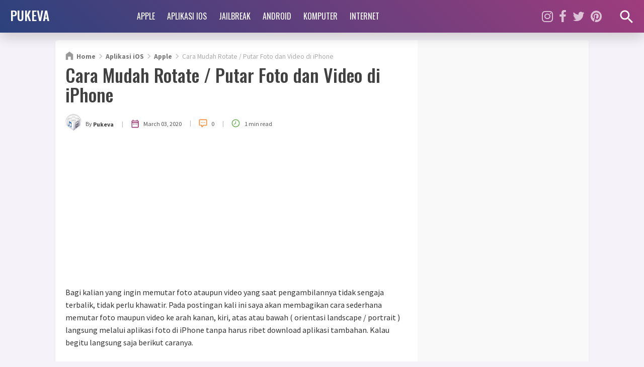

--- FILE ---
content_type: text/html; charset=UTF-8
request_url: https://www.pukeva.com/2020/03/cara-mudah-rotate-putar-foto-dan-video.html
body_size: 32805
content:
<!DOCTYPE html>
<HTML dir='ltr' lang='en' xml:lang='en' xmlns='https://www.w3.org/1999/xhtml' xmlns:b='https://www.google.com/2005/gml/b' xmlns:data='https://www.google.com/2005/gml/data' xmlns:expr='https://www.google.com/2005/gml/expr'>
<head>
<link href='https://www.blogger.com/static/v1/widgets/2944754296-widget_css_bundle.css' rel='stylesheet' type='text/css'/>
<meta content='width=device-width, initial-scale=1, maximum-scale=1' name='viewport'/>
<!-- SEO Title Tag -->
<title>Cara Mudah Rotate / Putar Foto dan Video di iPhone | PUKEVA</title>
<!-- Meta Title, Description and Keywords with itemprop -->
<meta content='Cara Mudah Rotate / Putar Foto dan Video di iPhone | PUKEVA' itemprop='name' name='title'/>
<meta content='Bagi kalian yang ingin memutar foto ataupun video yang saat pengambilannya tidak sengaja terbalik, tidak perlu khawatir. Pada postingan kali...' itemprop='description' name='description'/>
<meta content='Cara Mudah Rotate / Putar Foto dan Video di iPhone, PUKEVA' itemprop='keywords' name='keywords'/>
<!-- All head content start here -->
<meta content='text/html; charset=UTF-8' http-equiv='Content-Type'/>
<meta content='blogger' name='generator'/>
<link href='https://www.pukeva.com/favicon.ico' rel='icon' type='image/x-icon'/>
<link href='https://www.pukeva.com/2020/03/cara-mudah-rotate-putar-foto-dan-video.html' rel='canonical'/>
<link rel="alternate" type="application/atom+xml" title="PUKEVA - Atom" href="https://www.pukeva.com/feeds/posts/default" />
<link rel="alternate" type="application/rss+xml" title="PUKEVA - RSS" href="https://www.pukeva.com/feeds/posts/default?alt=rss" />
<link rel="service.post" type="application/atom+xml" title="PUKEVA - Atom" href="https://www.blogger.com/feeds/258597880741179315/posts/default" />

<link rel="alternate" type="application/atom+xml" title="PUKEVA - Atom" href="https://www.pukeva.com/feeds/8870832076836611692/comments/default" />
<!--Can't find substitution for tag [blog.ieCssRetrofitLinks]-->
<link href='https://blogger.googleusercontent.com/img/b/R29vZ2xl/AVvXsEgu3pT_wzT6YlEH5bOAjsTKzAgJshDOh7KHsIH1xwidcDCR72ShAe1xLNlMGJd33lBsX9bVurdtBIBqZC1VPIA1ensKAEQUv4PVCzZqg_1UPWq8EHRShG2m7GIrLd1PNsU8zaaL95biOHXk/s640/helicopter-1413341_640.jpg' rel='image_src'/>
<meta content='https://www.pukeva.com/2020/03/cara-mudah-rotate-putar-foto-dan-video.html' property='og:url'/>
<meta content='Cara Mudah Rotate / Putar Foto dan Video di iPhone' property='og:title'/>
<meta content='Bagi kalian yang ingin memutar foto ataupun video yang saat pengambilannya tidak sengaja terbalik, tidak perlu khawatir. Pada postingan kali...' property='og:description'/>
<meta content='https://blogger.googleusercontent.com/img/b/R29vZ2xl/AVvXsEgu3pT_wzT6YlEH5bOAjsTKzAgJshDOh7KHsIH1xwidcDCR72ShAe1xLNlMGJd33lBsX9bVurdtBIBqZC1VPIA1ensKAEQUv4PVCzZqg_1UPWq8EHRShG2m7GIrLd1PNsU8zaaL95biOHXk/w1200-h630-p-k-no-nu/helicopter-1413341_640.jpg' property='og:image'/>
<!-- All head content end here -->
<meta content='max-snippet:-1, max-image-preview:large, max-video-preview:-1' name='robots'/>
<!-- Facebook Open Graph Tag -->
<meta content='en_US' property='og:locale'/>
<meta content='article' property='og:type'/>
<meta content='News' property='article:section'/>
<meta content='https://blogger.googleusercontent.com/img/b/R29vZ2xl/AVvXsEgu3pT_wzT6YlEH5bOAjsTKzAgJshDOh7KHsIH1xwidcDCR72ShAe1xLNlMGJd33lBsX9bVurdtBIBqZC1VPIA1ensKAEQUv4PVCzZqg_1UPWq8EHRShG2m7GIrLd1PNsU8zaaL95biOHXk/s640/helicopter-1413341_640.jpg' property='og:image:secure_url'/>
<meta content='1200' property='og:image:width'/>
<meta content='630' property='og:image:height'/>
<meta content='Cara Mudah Rotate / Putar Foto dan Video di iPhone' property='og:image:alt'/>
<meta content='PUKEVA' property='og:site_name'/>
<!-- Twitter Open Graph Tag -->
<meta content='summary_large_image' name='twitter:card'/>
<meta content='PUKEVA' property='twitter:site'/>
<meta content='Cara Mudah Rotate / Putar Foto dan Video di iPhone' property='twitter:title'/>
<meta content='https://blogger.googleusercontent.com/img/b/R29vZ2xl/AVvXsEgu3pT_wzT6YlEH5bOAjsTKzAgJshDOh7KHsIH1xwidcDCR72ShAe1xLNlMGJd33lBsX9bVurdtBIBqZC1VPIA1ensKAEQUv4PVCzZqg_1UPWq8EHRShG2m7GIrLd1PNsU8zaaL95biOHXk/s640/helicopter-1413341_640.jpg' property='twitter:image'/>
<!-- Additional meta tag -->
<meta content='XXXXX' name='google-site-verification'/>
<meta content='XXXXX' name='msvalidate.01'/>
<meta content='XXXXX' name='yandex-verification'/>
<meta content='#69144f' name='msapplication-navbutton-color'/>
<meta content='#69144f' name='apple-mobile-web-app-status-bar-style'/>
<meta content='#69144f' name='theme-color'/>

 <style type="text/css">
<!-- /*<style type='text/css'>@font-face{font-family:'Roboto';font-style:normal;font-weight:400;font-stretch:100%;font-display:swap;src:url(//fonts.gstatic.com/s/roboto/v50/KFOMCnqEu92Fr1ME7kSn66aGLdTylUAMQXC89YmC2DPNWubEbVmZiAr0klQmz24O0g.woff2)format('woff2');unicode-range:U+0460-052F,U+1C80-1C8A,U+20B4,U+2DE0-2DFF,U+A640-A69F,U+FE2E-FE2F;}@font-face{font-family:'Roboto';font-style:normal;font-weight:400;font-stretch:100%;font-display:swap;src:url(//fonts.gstatic.com/s/roboto/v50/KFOMCnqEu92Fr1ME7kSn66aGLdTylUAMQXC89YmC2DPNWubEbVmQiAr0klQmz24O0g.woff2)format('woff2');unicode-range:U+0301,U+0400-045F,U+0490-0491,U+04B0-04B1,U+2116;}@font-face{font-family:'Roboto';font-style:normal;font-weight:400;font-stretch:100%;font-display:swap;src:url(//fonts.gstatic.com/s/roboto/v50/KFOMCnqEu92Fr1ME7kSn66aGLdTylUAMQXC89YmC2DPNWubEbVmYiAr0klQmz24O0g.woff2)format('woff2');unicode-range:U+1F00-1FFF;}@font-face{font-family:'Roboto';font-style:normal;font-weight:400;font-stretch:100%;font-display:swap;src:url(//fonts.gstatic.com/s/roboto/v50/KFOMCnqEu92Fr1ME7kSn66aGLdTylUAMQXC89YmC2DPNWubEbVmXiAr0klQmz24O0g.woff2)format('woff2');unicode-range:U+0370-0377,U+037A-037F,U+0384-038A,U+038C,U+038E-03A1,U+03A3-03FF;}@font-face{font-family:'Roboto';font-style:normal;font-weight:400;font-stretch:100%;font-display:swap;src:url(//fonts.gstatic.com/s/roboto/v50/KFOMCnqEu92Fr1ME7kSn66aGLdTylUAMQXC89YmC2DPNWubEbVnoiAr0klQmz24O0g.woff2)format('woff2');unicode-range:U+0302-0303,U+0305,U+0307-0308,U+0310,U+0312,U+0315,U+031A,U+0326-0327,U+032C,U+032F-0330,U+0332-0333,U+0338,U+033A,U+0346,U+034D,U+0391-03A1,U+03A3-03A9,U+03B1-03C9,U+03D1,U+03D5-03D6,U+03F0-03F1,U+03F4-03F5,U+2016-2017,U+2034-2038,U+203C,U+2040,U+2043,U+2047,U+2050,U+2057,U+205F,U+2070-2071,U+2074-208E,U+2090-209C,U+20D0-20DC,U+20E1,U+20E5-20EF,U+2100-2112,U+2114-2115,U+2117-2121,U+2123-214F,U+2190,U+2192,U+2194-21AE,U+21B0-21E5,U+21F1-21F2,U+21F4-2211,U+2213-2214,U+2216-22FF,U+2308-230B,U+2310,U+2319,U+231C-2321,U+2336-237A,U+237C,U+2395,U+239B-23B7,U+23D0,U+23DC-23E1,U+2474-2475,U+25AF,U+25B3,U+25B7,U+25BD,U+25C1,U+25CA,U+25CC,U+25FB,U+266D-266F,U+27C0-27FF,U+2900-2AFF,U+2B0E-2B11,U+2B30-2B4C,U+2BFE,U+3030,U+FF5B,U+FF5D,U+1D400-1D7FF,U+1EE00-1EEFF;}@font-face{font-family:'Roboto';font-style:normal;font-weight:400;font-stretch:100%;font-display:swap;src:url(//fonts.gstatic.com/s/roboto/v50/KFOMCnqEu92Fr1ME7kSn66aGLdTylUAMQXC89YmC2DPNWubEbVn6iAr0klQmz24O0g.woff2)format('woff2');unicode-range:U+0001-000C,U+000E-001F,U+007F-009F,U+20DD-20E0,U+20E2-20E4,U+2150-218F,U+2190,U+2192,U+2194-2199,U+21AF,U+21E6-21F0,U+21F3,U+2218-2219,U+2299,U+22C4-22C6,U+2300-243F,U+2440-244A,U+2460-24FF,U+25A0-27BF,U+2800-28FF,U+2921-2922,U+2981,U+29BF,U+29EB,U+2B00-2BFF,U+4DC0-4DFF,U+FFF9-FFFB,U+10140-1018E,U+10190-1019C,U+101A0,U+101D0-101FD,U+102E0-102FB,U+10E60-10E7E,U+1D2C0-1D2D3,U+1D2E0-1D37F,U+1F000-1F0FF,U+1F100-1F1AD,U+1F1E6-1F1FF,U+1F30D-1F30F,U+1F315,U+1F31C,U+1F31E,U+1F320-1F32C,U+1F336,U+1F378,U+1F37D,U+1F382,U+1F393-1F39F,U+1F3A7-1F3A8,U+1F3AC-1F3AF,U+1F3C2,U+1F3C4-1F3C6,U+1F3CA-1F3CE,U+1F3D4-1F3E0,U+1F3ED,U+1F3F1-1F3F3,U+1F3F5-1F3F7,U+1F408,U+1F415,U+1F41F,U+1F426,U+1F43F,U+1F441-1F442,U+1F444,U+1F446-1F449,U+1F44C-1F44E,U+1F453,U+1F46A,U+1F47D,U+1F4A3,U+1F4B0,U+1F4B3,U+1F4B9,U+1F4BB,U+1F4BF,U+1F4C8-1F4CB,U+1F4D6,U+1F4DA,U+1F4DF,U+1F4E3-1F4E6,U+1F4EA-1F4ED,U+1F4F7,U+1F4F9-1F4FB,U+1F4FD-1F4FE,U+1F503,U+1F507-1F50B,U+1F50D,U+1F512-1F513,U+1F53E-1F54A,U+1F54F-1F5FA,U+1F610,U+1F650-1F67F,U+1F687,U+1F68D,U+1F691,U+1F694,U+1F698,U+1F6AD,U+1F6B2,U+1F6B9-1F6BA,U+1F6BC,U+1F6C6-1F6CF,U+1F6D3-1F6D7,U+1F6E0-1F6EA,U+1F6F0-1F6F3,U+1F6F7-1F6FC,U+1F700-1F7FF,U+1F800-1F80B,U+1F810-1F847,U+1F850-1F859,U+1F860-1F887,U+1F890-1F8AD,U+1F8B0-1F8BB,U+1F8C0-1F8C1,U+1F900-1F90B,U+1F93B,U+1F946,U+1F984,U+1F996,U+1F9E9,U+1FA00-1FA6F,U+1FA70-1FA7C,U+1FA80-1FA89,U+1FA8F-1FAC6,U+1FACE-1FADC,U+1FADF-1FAE9,U+1FAF0-1FAF8,U+1FB00-1FBFF;}@font-face{font-family:'Roboto';font-style:normal;font-weight:400;font-stretch:100%;font-display:swap;src:url(//fonts.gstatic.com/s/roboto/v50/KFOMCnqEu92Fr1ME7kSn66aGLdTylUAMQXC89YmC2DPNWubEbVmbiAr0klQmz24O0g.woff2)format('woff2');unicode-range:U+0102-0103,U+0110-0111,U+0128-0129,U+0168-0169,U+01A0-01A1,U+01AF-01B0,U+0300-0301,U+0303-0304,U+0308-0309,U+0323,U+0329,U+1EA0-1EF9,U+20AB;}@font-face{font-family:'Roboto';font-style:normal;font-weight:400;font-stretch:100%;font-display:swap;src:url(//fonts.gstatic.com/s/roboto/v50/KFOMCnqEu92Fr1ME7kSn66aGLdTylUAMQXC89YmC2DPNWubEbVmaiAr0klQmz24O0g.woff2)format('woff2');unicode-range:U+0100-02BA,U+02BD-02C5,U+02C7-02CC,U+02CE-02D7,U+02DD-02FF,U+0304,U+0308,U+0329,U+1D00-1DBF,U+1E00-1E9F,U+1EF2-1EFF,U+2020,U+20A0-20AB,U+20AD-20C0,U+2113,U+2C60-2C7F,U+A720-A7FF;}@font-face{font-family:'Roboto';font-style:normal;font-weight:400;font-stretch:100%;font-display:swap;src:url(//fonts.gstatic.com/s/roboto/v50/KFOMCnqEu92Fr1ME7kSn66aGLdTylUAMQXC89YmC2DPNWubEbVmUiAr0klQmz24.woff2)format('woff2');unicode-range:U+0000-00FF,U+0131,U+0152-0153,U+02BB-02BC,U+02C6,U+02DA,U+02DC,U+0304,U+0308,U+0329,U+2000-206F,U+20AC,U+2122,U+2191,U+2193,U+2212,U+2215,U+FEFF,U+FFFD;}</style>
<style id='page-skin-1' type='text/css'><!--
/*
Name       :
Designer   :
Blog       :
Publisher  :
Created    :  23 Apr 2016
Updated    :  03 Mar 2021
Version    :  Premium - v.4.0
*/
<!-- DO NOT DELETE THIS -->
<Group description="Komentar Baru Blogger (Contempo, Soho, Emporio, Notable)">
<Variable name="body.background" description="Body Background" type="background" color="#dddfe2" default="#dddfe2 none repeat scroll top left"/>
<Variable name="body.font" description="Font" type="font" default="normal 400 14px Roboto, Arial, sans-serif"/>
<Variable name="body.text.color" description="Text Color" type="color" default="#1d2129"/>
<Variable name="body.text.font" description="1"
type="font"
default="normal 400 14px Arial,sans-serif"/>
<Variable name="posts.background.color" description="2"
type="color"
default="#fff"/>
<Variable name="body.link.color" description="3"
type="color"
default="#00497d"/>
<Variable name="body.link.visited.color" description="4"
type="color"
default="#00497d"/>
<Variable name="body.link.hover.color" description="5"
type="color"
default="#1d2129"/>
<Variable name="blog.title.font" description="6"
type="font"
default="normal 400 14px Roboto,Arial,sans-serif"/>
<Variable name="blog.title.color" description="7"
type="color"
default="#fff"/>
<Variable name="header.icons.color" description="8"
type="color"
default="#fff"/>
<Variable name="tabs.font" description="9"
type="font"
default="normal 400 14px Roboto,Arial,sans-serif"/>
<Variable name="tabs.color" description="10"
type="color"
default="#ccc"/>
<Variable name="tabs.selected.color" description="11"
type="color"
default="#fff"/>
<Variable name="tabs.overflow.background.color" description="12"
type="color"
default="#fff"/>
<Variable name="tabs.overflow.color" description="13"
type="color"
default="#1d2129"/>
<Variable name="tabs.overflow.selected.color" description="14"
type="color"
default="#1d2129"/>
<Variable name="posts.title.color" description="15"
type="color"
default="#1d2129"/>
<Variable name="posts.title.font" description="16"
type="font"
default="normal 400 14px Roboto,Arial,sans-serif"/>
<Variable name="posts.text.font" description="17"
type="font"
default="normal 400 14px Roboto,Arial,sans-serif"/>
<Variable name="posts.text.color" description="18"
type="color"
default="#1d2129"/>
<Variable name="posts.icons.color" description="19"
type="color"
default="#1d2129"/>
<Variable name="labels.background.color" description="20"
type="color"
default="#00497d"/>
</Group>
#wrapper,#header-wrapper {width:100%;margin:0 auto;padding:0}
#header-left{float:left;width:100%}
.ads_main_wrapper{max-width:100%;display:block;float:none}
#main-wrapper {width:70%;float:left}
#sidebar-wrapper {float:right;width:30%}
ul,ol{list-style:none}

--></style>
<style type='text/css'>
/* Style CSS Reset */
html,body,div,span,applet,object,iframe,h1,h2,h3,h4,h5,h6,p,blockquote,pre,a,abbr,acronym,address,big,cite,code,del,dfn,em,img,ins,kbd,q,s,samp,small,strike,strong,sub,sup,tt,var,u,i,center,dl,dt,dd,ol,ul,li,fieldset,form,label,legend,table,caption,tbody,tfoot,thead,tr,th,td,article,aside,canvas,details,embed,figure,figcaption,footer,header,hgroup,menu,nav,output,ruby,section,summary,time,mark,audio,video,adnav,adheader{margin:0;padding:0;border:0;font-size:100%;font:inherit;vertical-align:baseline;}
/* CSS for HTML5 */
article,aside,details,figcaption,figure,footer,header,hgroup,menu,nav,section,adnav,adheader{display:block;}*{margin:0;padding:0;}html{display:block;}blockquote,q{quotes:none;}blockquote:before,blockquote:after,q:before,q:after{background:transparent;}table{border-collapse:collapse;border-spacing:0;}
/* Body */
body{font-family: 'Source Sans Pro', sans-serif;font-size:16px;color: #222;line-height:1.6em;margin: 0;text-decoration:none;background: #f6f2f9}
a,a:link,a:visited,a:active {color:#406dff;text-decoration:none;}h2.date-header,#navbar-iframe{display:none}
.left{float:left}.right{float:right}.clear{clear:both}
/* wrapper */
#wrapper, #header-wrapper, #header-left, #header-right, #content-wrapper, #main-wrapper, #sidebar-wrapper,#searchform,#featured_home #FeaturedPost1 h3,.blog-pager a.js-load,form.subscribe-form,.subscribe-css-email-field,.subscribe-css-email-button,.ads_main_wrapper,.ads_main_wrapper .widget-content{-moz-box-sizing:border-box;-webkit-box-sizing:border-box;box-sizing:border-box;}
#wrapper {position:relative;width:100%;max-width:1060px;margin:0 auto;padding:65px 0 0;}
#content-wrapper {background:#fff;width:100%;margin:15px auto 0;padding:0;position:relative;overflow:hidden;word-wrap: break-word;border-radius:5px;-webkit-box-shadow:0 3px 6px rgba(0,0,0,.04);box-shadow:0 3px 6px rgba(0,0,0,.04)}
#main-wrapper {float: left;padding: 0 20px;position:relative;margin:0 auto;word-wrap: break-word;width:calc(100% - 340px);}
/* Header wrapper */
#header-wrapper{background: -webkit-linear-gradient(45deg, #2b427d, #9f3c7d);background:linear-gradient(45deg, #2b427d, #9f3c7d);-webkit-box-shadow:0 10px 23px 0 rgba(0,0,0,.16);box-shadow:0 10px 23px 0 rgba(0,0,0,.16);margin:0 auto;width:100%;height:65px;padding:0;word-wrap: break-word;position:fixed;z-index:999999}
#header-left{width:100%;max-width:260px;float:left;display:inline-block;}
#header-right{display:inline-block;position:relative;width:calc(100% - 260px);float:right}
#header{padding:0 0 0 20px;margin:0;display:inline-block;position:relative;}
#header h1,#header h2,#header .description{font-family: 'Oswald', sans-serif;padding:0;margin:0 auto;font-weight:500;text-overflow: ellipsis;white-space: nowrap;overflow:hidden;display:block}
#header h1,#header h2{height:65px;line-height:60px;color:#fff;font-size:160%;list-style:none;}
#header .description{position:absolute;top:-99999px;left:-999999px;z-index:0;height:0;width:0}
#header h1 a,#header h2 a{font-weight:500;color:#fff;text-decoration:none}
#header h1 a:hover,#header h2 a:hover{color:#fff}
#header img,#header-inner img{width:100%;max-width:200px;height:auto;margin:12px auto 0}
/* Header menu */
.menu-wrapper{margin:0 auto;padding:0;position:relative}
#while-menu-button,#mobile-menu-button,#close-menu,#close-menu2{display:none}
.header-menu{font-family: 'Oswald', sans-serif;padding:0;margin:0;font-size:16px;font-weight:700}
.header-menu ul{margin:0 auto;padding:0;float:left}
.header-menu ul a {display:block;padding:0}
.header-menu ul li{position:relative;margin:0;}
.header-menu ul > li {float:left;}
.header-menu ul > li > a {display:block;text-transform:uppercase;height:65px;line-height:65px;color:#fff;font-weight:400;overflow:hidden;transition:all .35s ease;margin:0 auto;padding:0 12px;position:relative}
.header-menu ul > li > a:hover{background:rgba(255,255,255,.1);}
.header-menu ul > li > a:hover:before{content:"";background-color:#ce0a46;height:4px;width:100%;bottom:0;left:0;right:0;display:block;position:absolute}
.header-menu ul ul > li.drop i{padding-right:7px!important;display:inline-block}
.header-menu ul ul {display:none;list-style:none;position:absolute;top:100%;width:200px;z-index:9999;}
.header-menu ul > li:hover ul {display:block}
.header-menu ul ul:before,.header-menu ul ul:after{content:"";background-color:#ce0a46;height:4px;width:2000px;top:-4px;left:0;right:0;display:block;position:absolute}
.header-menu ul ul > li {clear:both;overflow:hidden;background-color:#ce0a46;display:block;height:38px;overflow:hidden}
.header-menu ul ul:before{left:auto;right:100%}
.header-menu ul ul > li > a {margin:0;color:#fff !important;text-align:left;height:38px;line-height:38px;text-transform:none!important;display:block;width:200px}
.header-menu ul ul > li > a:hover:before{display:none}
.header-menu ul ul > li > a:hover {background:rgba(255,255,255,.5);}
/* Header Medsos */
.header-medsos{font-size:26px;position:absolute;right:40px;top:0;margin:0 auto;width:100%;max-width:175px;display:block}
.header-medsos ul,.header-medsos ul li{margin:0 auto;padding:0;list-style:none}
.header-medsos ul li a{color:#fff;opacity:0.688;transition:all .35s ease;height:65px;line-height:65px;padding:0;margin:0 0;margin-left:12px;display:inline-block;text-align:right;float:left}
.header-medsos ul li a:hover{opacity:1}
/* search wrapper */
#search_show_hide{position:absolute;right:15px;width:40px;height:65px;top:0}
#search_show_hide .icons{height:35px;width:35px;fill:#fff}
#show_search_form,#hide_search_form{height:65px;width:40px;display:inline-block;border-radius:99em;padding:16px 0 0;text-align:center}
#hide_search_form{display:none}
#search-wrapper {background-color:#fff;margin:0 auto;padding:0;width:100%;display:none;position:absolute;top:65px;height:80px;}
#search-wrapper:after{content:"";background: -webkit-linear-gradient(45deg, #2b427d, #9f3c7d);background:linear-gradient(45deg, #2b427d, #9f3c7d);height:4px;width:2000px;bottom:0;left:0;right:0;display:block;position:absolute}
#search-wrapper .icons{height:45px;width:45px;fill:#ccc;position:absolute;left:30px;top:3px}
#searchform{margin:0 auto;padding:0 120px 0 90px;display:block;position:relative;}
#searching input[type=search]{font-family: 'Oswald', sans-serif;background:0 0;width:100%;max-width:100%;display:block;color:#555;font-size:22px;font-weight:300;border:0;margin:13px auto 0;padding:0 20px;height:50px;line-height:50px;outline:0;-moz-box-sizing:border-box;-webkit-box-sizing:border-box;box-sizing:border-box;border-left:1px solid #ddd;border-right:1px solid #ddd}
#searching .src-btn{background:transparent;font-family: 'Oswald', sans-serif;color:#555;border:none;padding:4px 35px 0 10px;outline:none;font-weight:400;font-size:25px;margin:0 auto;cursor:pointer;position:absolute;right:0;top:0;z-index:999}
#searching input[type=search]::-webkit-input-placeholder{color:#555}
#searching input[type=search]::-moz-placeholder{color:#555}
#searching input[type=search]:-ms-input-placeholder{color:#555}
#searching input[type=search]:-moz-placeholder{color:#555}
/* Reset post */
.post h1,.post h2{font-family: 'Oswald', sans-serif;color:#414141 !important;}
.post-body{-webkit-user-select:none;-khtml-user-select:none;-moz-user-select:none;-ms-user-select:none;user-select:none}
.post-body a:hover{text-decoration:underline}
.post-body b{font-weight:bold;color:#222 !important}
.post-body i{font-style:italic!important}
/* Ads in main-wrapper */
.ads_main_wrapper{width:100%;margin:0 auto;display:block;text-align:center;padding:0}
.ads_main_wrapper h2, .ads_main_wrapper h3{display:none}
.ads_main_wrapper .widget-content{padding:15px 0 0;margin:0 auto;max-width:728px;text-align:center;overflow:hidden;display:block}
.ads_main_wrapper .widget-content img{max-width:100%;height:auto;display:block;text-align:center;overflow:hidden}
/* Sidebar wrapper */
#sidebar-wrapper {background-color:#f9f9f9;width:100%;max-width: 340px;float: right;word-wrap: break-word;margin:auto;list-style:none;padding:20px;position:relative}
#sidebar-wrapper h2,#sidebar-wrapper h3,#related-wrapper h3, #comments h4{font-size:100%;display:inline-block;font-weight:400;padding:0 10px 0 0;margin:0 auto 20px;color:#414141;text-transform:uppercase;font-family: 'Oswald', sans-serif;text-align:left!important;position:relative;}
#sidebar-wrapper h2:before, #sidebar-wrapper h3:before, #related-wrapper h3:before, #comments h4:before{content:"";position:absolute;top:12px;left:100%;height:5px;width:799px;background-color:#d9d9d9;z-index:0}
.sidebar{width:100%;display:block;overflow:hidden}
.sidebar .widget-content{margin:0 auto 25px;padding:0;list-style:none;display:block;}
.FirstWord{color:#9f3c7d;font-weight:700!important}
#sidebar3 .widget-content{text-align:center}
#ContactForm1{display:none}
/* Advertise sidebar */
.ad_here{background-color:#ce0a46;background:linear-gradient(45deg, #ce0a46, #e98125);width:100%;max-width:300px;height:250px;margin:auto;text-align:center;line-height:250px;overflow:hidden}
.ad_here a{color:#fff;font-weight:700;font-size:96%;}
.ad_text{text-align:center;text-transform:uppercase;border:3px solid rgba(0,0,0,0.4);padding:12px 20px;display:inline}
/* CSS list label */
.widget-content.list-label-widget-content {padding:0}
.label-size-1,.label-size-2,.label-size-3,.label-size-4,.label-size-5 {font-size:100%;filter:alpha(100);}
.Label ul {font-family: 'Oswald', sans-serif;line-height:1.4em}
.Label li{color:#444;padding:0 0 8px;margin:0 auto 8px;display:block;border-bottom:1px solid #eee}
.Label li a{color:#414141;font-weight:500 !important}
.Label li:last-child{border:none;}
.Label li span{font-size:80%;color:#999;}
.Label li a:visited{color:#9f3c7d}
.Label li a:hover {text-decoration:underline;color:#111}
.Label li:hover span {color:#111}
/* CSS cloud label */
.cloud-label-widget-content {margin:0 auto !important;position:relative;display:block;width:100%;overflow:hidden}
.label-size{position:relative;display:block;float:left;margin:0 4px 4px 0;transition:all 0.3s;}
.label-size a,.label-size span{background:#ddd;display:inline-block;color:#2d2d2d;padding:3px 8px 4px;font-weight:500 !important;transition:all .3s;line-height:1.4em}
.label-count{opacity:0;visibility:hidden;font-size:76%;display:inline-block;position:absolute;top:-10px;right:-10px;background:#414141 !important;color:#fff !important;white-space:nowrap;padding:0 !important;width:25px;height:25px;line-height:25px !important;border-radius:99em;text-align:center;z-index:1;transition:all .3s}
.label-size:hover .label-count{opacity:1;visibility:visible;top:-5px}
.label-size a:hover,#sidebar-wrapper .label-size a:visited,.label-size:hover{background:#9f3c7d !important;color:#fff !important}
.label-size:last-child {margin-bottom:40px !important}
/* Popular Post */
.PopularPosts{clear:both;font-size:100% !important;font-family:'Oswald', sans-serif;}
.PopularPosts ul{list-style:none;margin:0 auto;padding:0;}
.PopularPosts li,.PopularPosts li img,.PopularPosts li a,.PopularPosts li a img {margin:0;padding:0;list-style:none;border:none;background:none;outline:none;}
.PopularPosts ul li {margin:0 0 10px;padding:0 0 10px;position:relative;line-height:1.1em!important;list-style:none;text-align:left!important;border-bottom:1px solid #eee}
.PopularPosts ul li:last-child{border:none;padding:0;margin:0}
.PopularPosts ul li a:hover {color:#111!important;text-decoration:underline}
.PopularPosts li a{color:#414141 !important;font-weight:400 !important;list-style:none}
.PopularPosts .item-thumbnail {display: flex;align-items: center;
justify-content: center;width:120px;height:85px;margin:0 0 0 5px;overflow:hidden;float:right}
.PopularPosts ul li img {width:100%;height:auto;transition:all .3s ease-in-out;border-radius:3px;display:block}
.PopularPosts .item-snippet{display:none}
.PopularPosts .item-title {padding:5px 0 0}
/* Featured Post Default */
.FeaturedPost {clear:both;position:relative;margin:10px auto 0;width:100%;padding:0;list-style:none}
.FeaturedPost .post-summary p{font-size:90%;text-align:center;color:#777}
.FeaturedPost h2 {margin:15px 0 0}
.FeaturedPost h3.title{display:none}
.FeaturedPost h3{background:none !important;text-align:center;list-style:none}
.FeaturedPost a {color:#e35959 !important;font-size:16px;font-weight:bold}
.FeaturedPost a:hover{color:#2d2d2d !important}
.FeaturedPost .item-thumbnail{position:relative}
.FeaturedPost .item-thumbnail img,#FeaturedPost1 .item-thumbnail img{width:100%!important;height:auto; max-width:100%!important; display:block;padding:0;margin:0 auto}
/* Css Breadcrumbs */
.breadcrumbs{line-height:1.2em;width:auto;overflow:hidden;padding:0;margin:20px auto 0;font-size:86%;color:#aaa;font-weight:400;text-overflow:ellipsis;-webkit-text-overflow:ellipsis;white-space:nowrap}
.breadcrumbs a{display:inline-block;text-decoration:none;transition:all .3s ease-in-out;color:#777;font-weight:700}
.breadcrumbs a:hover{color:#9f3c7d}
.breadcrumbs svg{width:20px;height:20px;vertical-align:-5px;margin:0 -3px}
.breadcrumbs svg.homesvg{width:22px;height:22px;margin-right:0}
.breadcrumbs svg path{fill:#c8c8c8}
.breadcrumbs svg.homesvg path{fill:#999}
/* Post info - Post meta */
.post-info{margin:10px auto;padding:5px 0 0 40px;color:#555 !important;font-size:75%;font-weight:normal;position:relative;}
.author a {font-weight:bold !important;color:#414141 !important;}
.authoricon{position:absolute;left:0;top:0;width:32px;height:32px;background:#ddd;border-radius:99em}
.post-icons{margin-left:5px}
img.img-circle{border-radius:99em;width:32px;height:32px;margin-top:3px;}
.postMeta{display:block}
.postMeta span{display:inline-block; vertical-align:middle}
.postMeta svg{height:19px;width:19px;vertical-align:-5px; margin-right:.45rem}
.postMeta .icon_published{fill:#9f3c7d}
.postMeta .read_time{fill:#6eb056}
.postMeta .button_cmt{fill:#fd8e3d}
.postMeta .sep{color:#b3b5b6; padding:0 14px; vertical-align:0}
/* Subscribe Widget */
#subscribe-css{position:relative;background: -webkit-linear-gradient(45deg, #2b427d, #9f3c7d);background:linear-gradient(45deg, #2b427d, #9f3c7d);padding:15px;margin:0 auto;overflow:hidden;border-radius:5px;}
.subscribe-form{clear:both;display:block;overflow:hidden}
form.subscribe-form{clear:both;display:block;margin:0 auto;width:100%;overflow:hidden;color:#333}
.subscribe-css-email-field,.subscribe-css-email-button{color:#414141;margin:10px 0;padding:10px;border-radius:4px;width:100%;border:none;outline:none;background:#fff}
.subscribe-css-email-button{margin:0 auto 15px;background:#e98125;text-transform:uppercase;font-weight:700;text-align:center;color:#fff;cursor:pointer;transition:all .6s;letter-spacing:1px}
.subscribe-css-email-button:hover{background:#9f3c7d;color:#562a05 !important}
#subscribe-css p.subscribe-text{font-family:'Oswald', sans-serif;color:#fff;font-weight:500;margin:0 auto;text-align:center;font-size:140%;line-height:1.2em;}
#subscribe-css p.newsby{color:#fff;font-size:90%;margin:15px auto 10px;text-align:left!important;padding:0;font-weight:500;line-height:1.2em}
/* more css */
.separator{float:none;max-width:100%; height: auto; width: auto; padding:0;margin:7px auto 5px;display:block;text-align:center !important;overflow:hidden}table img, .separator img, .separator a img{max-width:100% !important; height: auto;width:auto !important;margin:0 auto;display:block; padding:0;text-align:center !important;}
/* footer-wrapper */
#footer-wrapper {background:#24232e;margin:15px auto 0;padding:0;width:100%;position:relative}
#credit-wrapper{clear:both;margin:auto;padding:25px 0;color:#ccc;font-size:75%;display:block;position:relative}
#credit-wrapper a{color:#fff;font-weight:600}
#credit-wrapper a:hover{text-decoration:underline}
.credit{margin:0 auto;padding:0;list-style:none;display:block;text-align:center}
#footer-menu{font-family: 'Oswald', sans-serif;width:100%;max-width:1060px;font-size:90%;margin:auto;padding:30px 0 0;text-align:center;display:block;overflow:hidden}
#footer-menu ul,#footer-menu #PageList1,#footer-menu #PageList1 .widget-content ul{margin:auto;text-align:center;padding:0;list-style:none;width:100%;}
#footer-menu #PageList1 .widget-content ul{display:block!important;text-align:center!important;align-items:center;}
#footer-menu #PageList1 .widget-content ul li{float:none!important;display:inline-flex;align-items:center;margin:20px auto 5px;text-align:center}
#footer-menu #PageList1 .widget-content ul li a{display:inline-block;color:#fff;font-weight:500;margin:auto;text-align:center;padding:0 10px}
#footer-menu #PageList1 .widget-content ul li a:hover{text-decoration:underline}
#footer-menu h2, #footer-menu h3{display:none}
/* Nextprev css */
#blog-pager{text-align:center;padding:0;margin:20px auto;display:block;width:100%;overflow:hidden;position:relative}
#blog-pager .home-link{display:none}
#blog-pager a{color:#414141;display:block;margin:0;padding:0;font-weight:bold;text-transform:uppercase;position:relative;}
#blog-pager a.blog-pager-older-link{float:right!important;position:absolute;right:0}
#blog-pager a:hover{text-decoration:none;color:#111}
#blog-pager a.blog-pager-newer-link{float:left!important}
.feed-links { clear: both;display:none;}
/* Status msg if click label and using search widget */
.status-msg-wrap{background:#f5e2fb;color:#414141;font-size:100%;margin:0 auto 30px;line-height:1.25em;text-align:center;display:block;padding:18px 10px;width:calc(100% - 30px)}
.status-msg-body {padding:0;width:100%;position:relative;margin:0}
.status-msg-wrap a{color:#9f3c7d;padding:0;font-weight:700}
.status-msg-wrap a:hover{text-decoration:underline}
.status-msg-hidden {display:none}
.status-msg-border{border:0}
/* Responsive */
@media screen and (max-width:1024px){
#header-left{max-width:230px}
#header-right{width:calc(100% - 230px);}
#header{padding:0 0 0 15px;}
.header-medsos{right:6px;}
.header-medsos ul li a{margin-left:9px;}
#search_show_hide{right:5px;width:40px;}
}
@media screen and (max-width:960px){
#search-wrapper,.header-menu{max-width:100%;overflow:hidden}
#header h1,#header h2,#header{position:relative;z-index:9999999}
#header-left,#header-right{max-width:100%;width:100%;float:none;}
#header-left{padding:0 0 0 65px}
#header-right{position:absolute;top:0;right:0;left:0;z-index:0}
/* While Menu */
#while-menu-wrapper{display:none}
#while-menu-button{display:inline-block}
.menu-mobile{width:40px;height:65px;display:inline-block;position:absolute;top:0;left:13px;cursor:pointer;z-index:100}
.menu-mobile .icons{width:37px;height:37px;fill:#fff;padding:13px 0 0}
#while-menu-wrapper{position:absolute;top:0;left:0;right:0}
.header-menu{margin:0 auto;padding:65px 0 0;display:block;text-align:center;background: -webkit-linear-gradient(45deg, #2b427d, #9f3c7d);background:linear-gradient(45deg, #2b427d, #9f3c7d);-webkit-box-shadow:0 10px 23px 0 rgba(0,0,0,.16);box-shadow:0 10px 23px 0 rgba(0,0,0,.16);width:100%}
.header-menu ul{margin:0 auto;padding:0;float:none;text-align:center}
.header-menu ul li{position:relative;margin:0 auto}
.header-menu ul > li {float:none;}
.header-menu ul > li > a {display:block;height:50px;line-height:50px;padding:0 15px;}
.header-menu ul ul {position:relative;top:auto;width:100%;}
.header-menu ul ul > li {clear:both;overflow:hidden;background-color:#ce0a46;display:block;height:38px;overflow:hidden}
.header-menu ul ul > li > a {margin:0 auto;padding:0;text-align:center;display:block;width:100%}
}
@media screen and (max-width:800px){
#main-wrapper{float: none;padding: 0 15px;width:100%}
#sidebar-wrapper {background-color:#fff;width:100%;max-width: 100%;float: none;padding:15px 15px 0;}
}
@media screen and (max-width:768px){
#header-wrapper{position:relative}
#wrapper {padding:0;}
}
@media screen and (max-width:736px){
body{background:#fff}
#content-wrapper {border-radius:none;margin:0 auto;-webkit-box-shadow:none;box-shadow:none}
.ads_main_wrapper .widget-content{padding:15px 15px 0;}
}
@media screen and (max-width:600px){
.ads_main_wrapper .widget-content{padding:15px 15px 0;}
}
@media screen and (max-width:480px){
#header-left{padding:0!important;margin:auto;text-align:center}
#header{padding:0}
#header h1,#header h2{font-size:150%;}
#while-menu-button{display:none!important}
#mobile-menu-wrapper{display:none;position:relative}
#while-menu-wrapper{display:block}
#mobile-menu-button{display:inline-block}
.header-menu{padding:115px 0 0;}
/* Header Medsos */
.header-medsos{margin:0 auto;max-width:100%;text-align:center;z-index:99999;top:64px}
.header-medsos ul{margin:auto;text-align:center;}
.header-medsos ul li{margin:auto;text-align:center;padding:0 8px;display:inline-block;width:auto;height:50px;overflow:hidden}
.header-medsos ul li a{height:50px;line-height:50px;padding:0;margin:0 auto;text-align:center;float:none}
/* search wrapper */
#search-wrapper .icons{display:none}
#searchform{padding:0 90px 0 0;}
#searching input[type=search]{border-left:none;padding:0 8px 0 10px;}
#searching .src-btn{padding:4px 15px 0 75px;}
}
@media screen and (max-width:414px){

}
</style>
<style type='text/css'>
.post h1{padding:0 0 15px;margin:7px 0 0;font-size:225%;line-height:1.1em;}
.post h1 a{color:#414141;font-weight:500}
table {width:100%}
.post-body {color:#333;margin:0 auto!important;line-height: 1.6em;padding:0!important;font-size:100%}
.post-body p{margin:.15rem 0 1.5rem;padding:0;}
/* lightbox image, etc */
.CSS_LIGHTBOX {z-index:99999999!important;}
.CSS_LIGHTBOX_BG_MASK_TRANSPARENT {opacity:.95!important;}
.CSS_LIGHTBOX_SCALED_IMAGE_IMG {width:auto!important;max-width:100%;box-shadow:0 0 10px rgba(0,0,0,0.1);}
.CSS_LIGHTBOX_BTN_CLOSE {background: url('https://blogger.googleusercontent.com/img/b/R29vZ2xl/AVvXsEjGtDvq9v25g-EjrBsp5aSEKrv6RAWOyBWZ0zdjfo7uUtXN1qUGZ-91eZckRj6Px_7O0Str9bub0CEDofh3uOJNWgpprAl_l0w89_ddjmnxlz43fRev41pTZj6t2YSOFwGJ8Wf8xmOR/s1600/delete.png') no-repeat!important;width:32px!important;height:32px!important;top:30px!important;opacity:0.7;transition:all .3s;}
.CSS_LIGHTBOX_BTN_CLOSE:hover{opacity:1;}
.CSS_LIGHTBOX_BTN_CLOSE_POS {right:10px!important;}
.CSS_LIGHTBOX_BG_MASK{background-color:rgba(0,0,0,0.8)!important}
.CSS_LIGHTBOX_FILMSTRIP{background-color:rgba(0,0,0,0.5)!important}
/* Post info */
.post-info{margin:5px auto!important;}
.button_like_tweet_cmt{display:inline-block;position:absolute;right:0;top:-3px;min-width:155px}
.button_like_tweet_cmt .icon{width:20px;height:20px;fill:#aaa;padding:6px 0 0}
.button_like_tweet_cmt .button_fb{fill:#4267b2}
.button_like_tweet_cmt .button_tw{fill:#21bbdc}
.button_like_tweet_cmt ul{display:block;margin:0 auto;padding:0;list-style:none;text-align:right;float:right}
.button_like_tweet_cmt ul li{display:inline-block;margin:0 auto;padding:0;list-style:none;border:1px solid #eaeaea;float:left;overflow:hidden;width:auto;border-right:none;height:32px;}
.button_like_tweet_cmt ul li a{display:block;margin:0 auto;color:#414141;padding:0 10px;list-style:none;line-height:32px}
.button_like_tweet_cmt ul li.post-comment-link{border-right:1px solid #eaeaea;display:inline-block;}
.button_like_tweet_cmt ul li.post-comment-link a .comment_count{font-weight:700;}
.button_like_tweet_cmt ul li .comment_count{padding:0 0 0 7px;display:inline;-moz-box-sizing:border-box;-webkit-box-sizing:border-box;box-sizing:border-box;position:relative;top:-5px}
/* Post label */
.post-label{background:#f5e2fb;float:left;margin:20px 0 30px;padding:0;position:relative;display:block;min-height:50px;width:100%}
.post-label:before{content:"";margin-right:75px}
.post-label h4{background:#2b427d;position:absolute;left:0;display:block;width:40px;height:50px;top:0}
.post-label h4:before{content:"\f02b";font-family:FontAwesome;font-style:normal;font-weight:normal;text-decoration:inherit;font-size:17px;color:#fff;padding:0 20px;text-align:center;line-height:50px}
.post-label h4:after{content:"";width:0;height:0;position:absolute;top:0;left:40px;border-style:solid;border-width:25px 0 25px 15px;border-color:transparent transparent transparent #2b427d}
.post-label a{padding:5px 9px;overflow:hidden;display:inline-block;list-style:none;color:#444;font-size:80%;transition:all .3s ease-in-out
;margin:10px 5px 0;line-height:1.3em;font-weight:normal;background:#fff;border-radius:3px;box-shadow: 0 1px 3px #bbb}
.post-label a:hover{background:#9f3c7d;color:#fff}
/* share this */
.share-wrapper{overflow:hidden;display:block;width:100%}
.share-wrapper svg{width:29px;height:29px;vertical-align:-8px;fill:#fff}
.share,h4.sharetitle{display:block;float:left;position:relative}
h4.sharetitle{width:80px;text-transform:uppercase;font-size:85%;padding:0;margin-top:3px;margin-right:25px;text-align:center;font-weight:bold;color:#777}
h4.sharetitle:before{content:"\f1e0";font-family:FontAwesome;font-style:normal;font-weight:normal;text-decoration:inherit;font-size:17px;padding:2px 30px 0;text-align:center;}
.sharethis{position:relative;margin:0}
.share{position:relative;margin:0;}
.share li,.showother li {display:inline-block;float:left;}
.share-wrapper svg.svg-LINE{height:45px;width:45px;}
.share-wrapper svg.svg-copy-link{height:40px;width:40px;vertical-align:-13px}
.share li a,.showother li a,.shareplus,.copy-link{color:#fff;padding:0;height:50px;line-height:50px;overflow:hidden;position:relative;width:85px;display:block;text-align:center;margin-right:8px;margin-top:8px;border-radius:5px;}
.share i{font-size:23px;padding:0;margin:0;color:#fff}
a.wa{background:#22bd5c}
a.fb{background:#395796}
a.tw{background:#4cb0ea}
a.pr{background:#0a7111}
a.pt{background:#e60023}
a.le{background:#0673ab}
a.tr{background:#43556e}
a.em{background:#141b23}
a.ln{background:#00c300}
a.tg{background:#44a7eb}
a.re{background:#FF4500}
.co{background:#9f3c7d;cursor:pointer}
.shareplus{background:#ff9d40;cursor:pointer}
.share a:hover,.shareplus:hover{box-shadow:0 0 10px rgba(0,0,0,.3)}
.showother{display:none}
.copy-text,#select-this{position:absolute;top:-999999px;height:0;width:0;overflow:hidden}
.copy-notification {font-weight: bold;color: #fff;background-color: green;opacity: 0.9;padding: 10px; border-radius: 4px;position: fixed;width: 200px;top: 50%;left: 50%;margin-left: -125px;text-align:center;z-index:999999999;  }
/* Tag heading */
.post-body h2,.post-body h3,.post-body h4,.post-body h5,.post-body h6{font-family: 'Oswald', serif;position:relative;font-size:180%;line-height:1.1em;font-weight:500 !important;color:#444!important;display:block;position:relative;margin:5px 0;padding:0}
.post-body h3{font-size:170%}.post-body h4{font-size:165%}.post-body h5{font-size:150%}.post-body h6{font-size:145%}
.post-body h2{border-bottom:1px solid #e6e6e6;margin:15px 0 10px;padding:0 0 15px}
.post-body h2:before{content:'';position:absolute;bottom:-1px;left:0;right:0;background:#2b427d;width:8%;height:1px;}
/* blockquote */
.post blockquote {line-height:1.6em !important;position:relative;width:auto;padding:1.3em 0.9em 2em 70px;margin:20px auto;background:#f5f5f5;border:1px solid #e6e6e6;overflow:auto;color:#666;font-family:Georgia,serif;font-size:19px;border-radius:5px;font-style:italic !important}
.post blockquote:before{font-family:FontAwesome;content:"\f10d";position:absolute;top:0.9em;left:20px;font-size:27px}
.post blockquote:after {content:" Informasi Tambahan ";position:absolute;right:20px;bottom:10px;font-size:15px}
/* bullet dan nummber */
.post-body ul {margin: 5px 0 5px 10px;padding: 0 0 0 15px;list-style-type:circle !important;}
.post-body ol {margin: 5px 0 5px 10px;padding: 0 0 0 15px;list-style-type:decimal !important;}
/* Advertisemen in post page */
.adspost1,.adspost2{clear:both;padding:0;width:auto;max-width:100%;text-align:center;height:auto;margin:10px auto;display:block}
/* Author box under post */
.authorbox-wrapper{display:block;width:100%;position:relative;z-index:100}
.author-profile {overflow: hidden;margin:1rem auto;padding:0;line-height:1.2em}
.author-profile img {float: left;border-radius:99em; background:rgba(0,0,0,.025);overflow:hidden;display:inline-block;padding:0;border:1px solid rgba(0,0,0,.05);height:75px;width:75px;margin:.5rem 2rem 3rem 0;}
.author-profile > span {font-size:85%;opacity:.95}
.author-profile a.g-profile {position:relative;font-weight: bold;font-size:115%;margin:0 0 10px;display: inline-block; vertical-align:middle}
.author-profile a.g-profile::before {content: "\f005";font-family: FontAwesome;font-style: normal;font-weight: normal;text-decoration:none;border-radius:4px;border:1px solid rgba(0,0,0,.15); font-size:70%!important; padding:2px 3px}
.author-profile a.g-profile:hover::before{}
/* css related posts */
#related-wrapper{margin:30px auto 0;position:relative;padding:0;overflow:hidden;display:block}
#related-post{display:block;position:relative}
.related-post-style-2{margin:0 auto;padding:0;}
.related-post h4{display:none!important}
.related-post,.related-post-style-2 .related-post-item,.related-post-style-2,.related-post-style-2 .related-post-item-tooltip{-moz-box-sizing:border-box;-webkit-box-sizing:border-box}
.related-post-style-2{width:100%;display:block}
.related-post-style-2 li{list-style:none;word-wrap:break-word;margin:0 auto 15px!important;display:block;padding:0 0 15px!important;position:relative;overflow:hidden;border-bottom:1px solid #eaeaea;outline:none}
.related-post-style-2 li:last-child{border:none;margin:0 auto;padding:0}
.related-post-style-2 .related-post-item-thumbnail{display:block;margin:0 auto;width:250px;height:140px;max-width:none;max-height:none;background-color:transparent;padding:0;display: flex;align-items: center;justify-content: center;border-radius:3px;overflow:hidden;float:right}
.related-post-style-2 li img {display: flex;align-items:center;display:block;width:100%;height:auto;min-height:140px}
.related-post-style-2 .related-post-item-tooltip{display:inline-block;float:left;width:calc(100% - 260px);}
.related-post-style-2 .related-post-item-summary {display:block;color:#666;font-size:95%;margin:12px auto 0;line-height:1.4em;overflow:hidden;text-overflow:ellipsis;display:-webkit-box;-webkit-line-clamp:2;-webkit-box-orient:vertical}
.related-post-style-2 a.related-posts-item-title{font-family: 'Oswald', sans-serif;padding:4px 0 0; margin:0;display:block;font-size:135%;padding:7px 0 0;line-height:1.05em!important;font-weight:400;display:block;color:#414141!important;}
.related-post-style-2 a.related-posts-item-title:hover{color:#111!important;text-decoration:underline}
#mobile-related-posts{display:none}
/* CSS Post Table */
table{border-collapse:collapse;border-spacing:0;}
.post-body table td{border:1px solid #e9e9e9;padding:10px;text-align:left;vertical-align:top;}
.post-body table th {border:1px solid #3d548f;padding:10px;text-align:left;vertical-align:top;background:#2b427d !important;color:#fff}
.post-body td, .post-body th{vertical-align:top;text-align:left;font-size:13px;padding:3px 5px;}
.post-body th{background:#fff;font-weight:400;text-transform:uppercase;font-size:14px}
table {max-width:100%;width:100%;margin:1.5em auto;}
table.section-columns td.first.columns-cell{border-left:none}
table.section-columns{border:none;table-layout:fixed;width:100%;position:relative}
table.columns-2 td.columns-cell{width:50%}
table.columns-3 td.columns-cell{width:50%}
table.columns-4 td.columns-cell{width:30%}
table.section-columns td.columns-cell{vertical-align:top}
table.tr-caption-container{padding:4px;margin-bottom:.5em}
td.tr-caption{font-size:80%}
.post-body td img, .post-body th img {list-style:none;max-width:100%;height:auto;display:block;padding:0 !important;margin:0 auto!important}
.post-body table.tr-caption-container img, .post-body table.tr-caption-container img, .post-body img {list-style:none;max-width:100%;height:auto;padding:0 !important;margin:0 auto!important}
.post-body img {width:auto!important;max-width:100% !important;height:auto !important;margin:0 auto;padding:0;display:block;text-align:center}
.post-body table.tr-caption-container td {border:none;padding:0 !important;margin:0 auto!important;display:block;text-align:center}
.post-body table caption{max-width:100%;height:auto;border:none !important;padding:0 !important}
/* Comment Widget */
#comments{clear:both;margin:30px auto 0;padding:0;display:block;overflow:hidden}
#comments h4{margin:0 auto 20px!important}
.comment_avatar_wrap{border-radius:10%;width:46px;height:46px;border:none;background:none;text-align:center;padding:0;overflow:hidden;}
#comments .comment_avatar,#comments .comment_admin .comment_avatar {background: -webkit-linear-gradient(45deg, #ffb108, #9f3c7d);background:linear-gradient(45deg, #ffb108, #9f3c7d);border-radius:99em;width:46px;height:46px;max-width:46px;max-height:46px;padding:2px;text-align:center;position:absolute;top:0;left:0;overflow:hidden;}
#comments .comment_avatar img,.comment_avatar img {border-radius:99em;width:42px;height:42px;max-width:42px;max-height: 42px;background:url(https://blogger.googleusercontent.com/img/b/R29vZ2xl/AVvXsEhe4gk14zCkXT_cyXQ37_KaaXxBdiQ85KyCeY4BqwwMvg3n-ILP_GPEiCuStPLMp2ZJnvF1bw7VLi3xplZs17ofJZHuG_Uh_2NlKotoXqhoejaG2bsfLQuZ2_Fz34tnqO_PnLXpRyfgklA/s1600/avataroku.png) no-repeat;overflow:hidden;border:2px solid #fff}
.comment_name a{font-weight:700;font-size:15px;padding:5px 0;color:#666;text-decoration:none}
.comment_child .comment_name a{color:#666;}
.comment_admin .comment_name{padding:0 20px 0 65px;left:5px;top:10px;display:inline;font-weight:700;font-size:16px;text-decoration:none;border-radius:3px;}
.comment_name{font-size:16px;font-weight:700;padding:0 20px 0 65px;position:absolute;left:5px;top:10px;display:inline;line-height:35px;border-radius:3px;transition:all .3s ease-out;}
.comment_name:hover,.comment_name a:hover,.comment_admin .comment_name a:hover,.comment_admin .comment_name:hover{color:#9f3c7d}
.comment_service{position:absolute;top:31px;right:0;}
.item-control {display:inline-block;}
.comment_date a{font-size:70%;font-weight:400;text-transform:none;text-decoration:initial;
color:#666!important;text-align:center;padding:0 6px;opacity:0.9;transition:all .3s ease-out;}
.comment_date a:hover,.comment-delete:hover,.comment_child .comment_name a:hover{color:#9f3c7d!important;}
.comment-delete{font-size:85%;color:#666!important;opacity:0.9;}
.comment_body{margin:5px auto 0;padding:0;position:relative;}
.comment_body p,.deleted-comment{line-height:1.4em;font-size:90%;word-wrap:break-word;background:#eee;color:#777;padding:20px;position:relative;margin-top:20px;border-radius:4px;}
.comment_body p:after,.deleted-comment:after {bottom:100%;left:4%;border:solid transparent;content:'';height:0;width:0;position:absolute;pointer-events:none;border-bottom-color:#eee;border-width:9px;margin-left:-9px;}
.deleted-comment{background:#e4d3d3;display:inline-block;margin:20px auto 30px!important}
.deleted-comment:after{border-bottom-color:#e4d3d3;left:6.6%!important}
.comment_child .comment_body p{color:#666;}
.comment_body p img{vertical-align:middle;margin:0 5px;}
.comment_inner{padding-bottom:5px;margin:5px 0}
.comment_child .comment_wrap{padding-left:7%}
.comment_child .comment_body{margin-top:-15px;}
.comment_reply{display:inline-block;background:#fdfdfd;color:#999!important;text-align:center;
font-size:70%;margin:10px 0 0;padding:0 10px;height:24px;line-height:24px;border-radius:2px;border:1px solid #ccc;float:right}
.comment_reply:hover{color:#111!important;border-color:#111}
.comment-form{width:100%;max-width:100%;margin-bottom:10px;padding:0;}
.comment_form a{text-decoration:none;text-transform:uppercase;font-weight:700;font-size:90%;color:#444}
#comment-editor{width:100%!important;max-height:300px !important;margin:0 auto!important;padding:0}
.comment-form p{position:relative;background:#f5e2fb;color:#414141;font-size:90%;line-height:1.3em;margin:20px auto 15px;padding:15px 15px 10px;border-radius:4px}
.comment_reply_form{padding:0;margin:0 auto}
.comment_reply_form .comment-form{width:100%;height:auto}
.comment_emo_list .item{float:left;text-align:center;height:30px;display:inline-block;width:34px;margin:0 10px 45px 0;padding:0}
.comment_emo_list .item img{width:30px;height:30px;margin:0 auto;padding:0}
.comment_emo_list span{display:block;font-weight:400;font-size:65%;font-weight:700;color:red;margin:-8px 0 0!important;padding:0!important}
.comment_youtube{max-width:100%!important;width:400px;height:225px;display:block;margin:auto}
.comment_img{max-width:100%!important}
#respond{overflow:hidden;padding-left:10px;clear:both}
.unneeded-paging-control,.comment_author_flag{display:none}
.comment_admin .comment_author_flag{font-family:FontAwesome;display:inline-block;font-size:15px;font-weight:400;color:#7fa8f0;text-align:center;line-height:normal;margin-left:5px}
.spammer-detected{font-size:14px!important;color:#fff!important;background:#5cb0d8!important;margin:25px;
display:inline-block;padding:10px 15px!important;}
iframe{border:none;overflow:hidden}
.paging-control-container{text-align:center;margin:0 0 0 25%;}
.paging-control-container a{text-align:center;margin:0 auto;background:#666;padding:5px 10px;
color:#fff;transition:all .3s ease-out}
.paging-control-container a:hover{background:#e6ae48;color:#fff;}
.comment_header {padding:0;}
.comment_child .comment_header {padding:0;}
#emo-box,#hide-emo {display:none}
.small-button1 a {font-size:12px;cursor:pointer;font-weight:400;margin:10px 5px 5px 0;text-decoration:none;text-transform:none;text-shadow:none;display:inline-block;color:#fff;padding:2px 10px;cursor:pointer;border-radius:2px;background-color:#e62929;transition: all 0.3s ease-out;}
.small-button1:hover a{background-color:rgba(0,0,0,0.8);color:#fff;display:inline-block;}
span.small-button1 {text-align:left;display:inline-block;}
/* CSS Tambahan untuk komentar */
.comment-thread .user a{font-weight:700;color:#000;padding:0;font-size: 13px;text-decoration: none;}
.comment-thread .user a:hover{color:inherit}
.comment-thread .user{font-weight: bold;padding:0;font-size: 13px;text-decoration: none;}
.comment-thread .datetime {font-weight: normal;font-size:11px;}
.comment-thread .user {padding:0;font-size:13px;font-weight:bold;position:relative;}
.comment-thread .datetime {color: #a9a9a9;font-size:12px!important;margin-top:-3px;}
.comment-thread .datetime a{text-decoration:none;color: #a9a9a9;font-size:12px!important;font-weight:normal;}
.comment-thread .datetime a:hover{color: #000;}
.comment-content {line-height: 1.5em;margin:4px 0 5px;color: #444;font-weight:normal;font-size: 13px;word-wrap:break-word;padding:0;}
a.comment-reply, .item-control a{color: #aaa !important;font-size:12px!important;font-weight:normal!important;}
a:hover.comment-reply, .item-control a:hover{color:#000 !important;}
.item-control{margin-left:0px} /* tombol delete comment */
.thread-chrome a.comment-reply{margin-top:20px!important;border:1px solid #eee;text-align:center;border-radius:5px}
.thread-chrome a:hover.comment-reply{border-color:#bbb}
.comment-block{margin-left:65px;padding:10px;text-align:left;border:1px solid #f5f5f5;border-radius:5px;position:relative;display:block}
#comments .comments-content .icon.blog-author{
width: 16px;height: 16px;margin-left: 5px;vertical-align: 2px;display: inline-block;background: url("data:image/svg+xml,<svg viewBox='0 0 24 24' xmlns='http://www.w3.org/2000/svg'><path d='M10,17L6,13L7.41,11.59L10,14.17L16.59,7.58L18,9M12,1L3,5V11C3,16.55 6.84,21.74 12,23C17.16,21.74 21,16.55 21,11V5L12,1Z' fill='%23118ff9'></path></svg>") center center no-repeat;}
/* Blog pager in post page */
.blog-pager{height:40px;line-height:40px;font-size:90%}

@media screen and (max-width:768px){.post h1{padding:0 0 15px;margin:5px 0 0;font-size:223%;}
.breadcrumbs {margin:10px auto 0}}
@media screen and (max-width:600px){.post h1{padding:0 0 10px;font-size:215%;}
.post-body h2{font-size:170%}.post-body h3{font-size:160%}.post-body h4{font-size:155%}.post-body h5{font-size:140%}.post-body h6{font-size:135%}}
@media screen and (max-width:480px){
.post h1{padding:0 0 8px;font-size:190%;}
.post-info{margin:0 auto;padding:0 0 15px;display:block;overflow:hidden;height:auto}
.authoricon{display:none}
.post-icons{margin-left:5px}
.button_like_tweet_cmt{display:block;right:auto;top:auto;margin:15px auto 0;width:100%;position:relative;}
.button_like_tweet_cmt ul{text-align:right;float:left}
.post-body h2{font-size:160%}.post-body h3{font-size:145%}.post-body h4{font-size:140%}.post-body h5{font-size:125%}.post-body h6{font-size:120%}
.related-post-style-2 li{margin:0 auto 10px!important;padding:0 0 10px!important;}
.related-post-style-2 .related-post-item-thumbnail{width:120px;height:70px;}
.related-post-style-2 li img {min-height:70px}
.related-post-style-2 .related-post-item-tooltip{display:inline-block;float:left;width:calc(100% - 125px);}
.related-post-style-2 .related-post-item-summary {font-size:75%;margin:5px auto 0;line-height:1.2em;}
.related-post-style-2 a.related-posts-item-title{padding:4px 0 0; margin:0;font-size:100%;line-height:1.1em!important;}}
@media screen and (max-width:414px){.post h1{font-size:170%}}
@media screen and (max-width:376px){.post h1{padding:0 0 5px;font-size:157%}}
@media screen and (max-width:320px){.post h1{font-size:150%}}
</style>
<script type='text/javascript'>
//<![CDATA[
if (typeof(jQuery) == 'undefined') { document.write("<scr" + "ipt type=\"text/javascript\" src=\"https://ajax.googleapis.com/ajax/libs/jquery/1.7.1/jquery.min.js\"></scr" + "ipt>");}
//]]>
</script>
<script type='text/javascript'>
//<![CDATA[
function loadCSS(e, t, n) { "use strict"; var i = window.document.createElement("link"); var o = t || window.document.getElementsByTagName("script")[0]; i.rel = "stylesheet"; i.href = e; i.media = "only x"; o.parentNode.insertBefore(i, o); setTimeout(function () { i.media = n || "all" }) }loadCSS("https://fonts.googleapis.com/css?family=Oswald:300,400,500,700");loadCSS("https://maxcdn.bootstrapcdn.com/font-awesome/4.7.0/css/font-awesome.min.css");loadCSS("https://fonts.googleapis.com/css?family=Source+Sans+Pro:400,600,700");
//]]>
</script>
<link href='https://www.blogger.com/dyn-css/authorization.css?targetBlogID=258597880741179315&amp;zx=90ec86bc-1869-4273-a675-f39e6d08d642' media='none' onload='if(media!=&#39;all&#39;)media=&#39;all&#39;' rel='stylesheet'/><noscript><link href='https://www.blogger.com/dyn-css/authorization.css?targetBlogID=258597880741179315&amp;zx=90ec86bc-1869-4273-a675-f39e6d08d642' rel='stylesheet'/></noscript>
<meta name='google-adsense-platform-account' content='ca-host-pub-1556223355139109'/>
<meta name='google-adsense-platform-domain' content='blogspot.com'/>

<script async src="https://pagead2.googlesyndication.com/pagead/js/adsbygoogle.js?client=ca-pub-4228753448383838&host=ca-host-pub-1556223355139109" crossorigin="anonymous"></script>

<!-- data-ad-client=ca-pub-4228753448383838 -->

</head>
<body class='loading isSingleItem isPost single-post post-template-default'>
<div>
<div id='header-wrapper'>
<div id='header-left'>
<header><div class='header section' id='header'><div class='widget Header' data-version='1' id='Header1'>
<div id='header-inner'>
<div class='titlewrapper'>
<h2 class='title'><a href='https://www.pukeva.com/' title='PUKEVA'>PUKEVA</a></h2>
</div>
<div class='descriptionwrapper'>
<p class='description'><span>Info dan Tutorial iPhone, iPad, iOS Jailbreak, Android, Mac, PC Windows, Emulator, Sosial Media, Internet</span></p>
</div>
</div>
</div></div></header>
</div>
<div id='header-right'>
<div class='menu-wrapper' id='menu-wrapper'>
<div class='mobile-menu-wrapper' id='mobile-menu-wrapper'>
<div class='while-menu-wrapper' id='while-menu-wrapper'>
<nav class='header-menu' role='navigation'>
<ul>
<li><a href='/search/label/Apple' rel='nofollow noopener' title='iPhone, iPad, iPod touch, Mac, AirPods, Apple Watch'>Apple</a></li>
<li><a href='/search/label/Aplikasi%20iOS' rel='nofollow noopener' title='Aplikasi iPhone, iPad, iPod touch'>Aplikasi iOS</a></li>
<li><a href='/search/label/Jailbreak' rel='nofollow noopener' title='Jailbreaking iOS / iPadOS'>Jailbreak</a></li>
<li><a href='/search/label/Android' rel='nofollow noopener' title='Android'>Android</a></li>
<li><a href='/search/label/Komputer' rel='nofollow noopener' title='Komputer'>Komputer</a></li>
<li><a href='/search/label/Internet' rel='nofollow noopener' title='Internet / Web'>Internet</a></li>
</ul>
</nav>
<!-- end of .header-menu -->
</div>
<!-- end of while-menu-wrapper for mini devices -->
<div class='header-medsos'>
<ul>
<li><a href='https://www.instagram.com/' rel='nofollow noopener' target='_blank' title='Follow us on Instagram'><i class='fa fa-instagram'></i></a></li>
<li><a href='https://www.facebook.com/' rel='nofollow noopener' target='_blank'><i class='fa fa-facebook'></i></a></li>
<li><a href='https://twitter.com/pukeva/' rel='nofollow noopener' target='_blank'><i class='fa fa-twitter'></i></a></li>
<li><a href='https://pukeva.com/' rel='nofollow noopener' target='_blank'><i class='fa fa-pinterest'></i></a></li>
</ul>
</div><!-- end of .header-medsos -->
</div>
<!-- end of #mobile-menu-wrapper -->
<div class='clear'></div>
</div>
</div>
<div class='menu-mobile' id='while-menu-button'>
<div class='button_menu_mobile' id='show-menu'><a href='javascript:void(0)' onclick='document.getElementById(&#39;while-menu-wrapper&#39;).style.display=&#39;block&#39;;document.getElementById(&#39;close-menu&#39;).style.display=&#39;block&#39;;document.getElementById(&#39;show-menu&#39;).style.display=&#39;none&#39;'><svg class='icons icon-menu' viewBox='0 0 24 24'><path d='M3,13H15V11H3M3,6V8H21V6M3,18H9V16H3V18Z'></path></svg></a></div>
<div class='button_menu_mobile' id='close-menu'><a href='javascript:void(0)' onclick='document.getElementById(&#39;while-menu-wrapper&#39;).style.display=&#39;none&#39;;document.getElementById(&#39;close-menu&#39;).style.display=&#39;none&#39;;document.getElementById(&#39;show-menu&#39;).style.display=&#39;block&#39;'><svg class='icons icon-close' viewBox='0 0 24 24'><path d='M13.46,12L19,17.54V19H17.54L12,13.46L6.46,19H5V17.54L10.54,12L5,6.46V5H6.46L12,10.54L17.54,5H19V6.46L13.46,12Z'></path></svg></a></div>
</div>
<div class='menu-mobile' id='mobile-menu-button'>
<div class='button_menu_mobile' id='show-menu2'><a href='javascript:void(0)' onclick='document.getElementById(&#39;mobile-menu-wrapper&#39;).style.display=&#39;block&#39;;document.getElementById(&#39;close-menu2&#39;).style.display=&#39;block&#39;;document.getElementById(&#39;show-menu2&#39;).style.display=&#39;none&#39;'><svg class='icons icon-menu' viewBox='0 0 24 24'><path d='M3,13H15V11H3M3,6V8H21V6M3,18H9V16H3V18Z'></path></svg></a></div>
<div class='button_menu_mobile' id='close-menu2'><a href='javascript:void(0)' onclick='document.getElementById(&#39;mobile-menu-wrapper&#39;).style.display=&#39;none&#39;;document.getElementById(&#39;close-menu2&#39;).style.display=&#39;none&#39;;document.getElementById(&#39;show-menu2&#39;).style.display=&#39;block&#39;'><svg class='icons icon-close' viewBox='0 0 24 24'><path d='M13.46,12L19,17.54V19H17.54L12,13.46L6.46,19H5V17.54L10.54,12L5,6.46V5H6.46L12,10.54L17.54,5H19V6.46L13.46,12Z'></path></svg></a></div>
</div>
<div class='search_show_hide' id='search_show_hide'>
<div class='show_search_form' id='show_search_form'><a href='javascript:void(0)' onclick='document.getElementById(&#39;search-wrapper&#39;).style.display=&#39;block&#39;;document.getElementById(&#39;hide_search_form&#39;).style.display=&#39;block&#39;;document.getElementById(&#39;show_search_form&#39;).style.display=&#39;none&#39;'><svg class='icons icon-src' viewBox='0 0 24 24'><path d='M9.5,3A6.5,6.5 0 0,1 16,9.5C16,11.11 15.41,12.59 14.44,13.73L14.71,14H15.5L20.5,19L19,20.5L14,15.5V14.71L13.73,14.44C12.59,15.41 11.11,16 9.5,16A6.5,6.5 0 0,1 3,9.5A6.5,6.5 0 0,1 9.5,3M9.5,5C7,5 5,7 5,9.5C5,12 7,14 9.5,14C12,14 14,12 14,9.5C14,7 12,5 9.5,5Z'></path></svg></a></div>
<div class='hide_search_form' id='hide_search_form'><a href='javascript:void(0)' onclick='document.getElementById(&#39;search-wrapper&#39;).style.display=&#39;none&#39;;document.getElementById(&#39;hide_search_form&#39;).style.display=&#39;none&#39;;document.getElementById(&#39;show_search_form&#39;).style.display=&#39;block&#39;'><svg class='icons icon-src' viewBox='0 0 24 24'><path d='M9.5,3A6.5,6.5 0 0,1 16,9.5C16,11.11 15.41,12.59 14.44,13.73L14.71,14H15.5L20.5,19L19,20.5L14,15.5V14.71L13.73,14.44C12.59,15.41 11.11,16 9.5,16A6.5,6.5 0 0,1 3,9.5A6.5,6.5 0 0,1 9.5,3M9.5,5C7,5 5,7 5,9.5C5,12 7,14 9.5,14C12,14 14,12 14,9.5C14,7 12,5 9.5,5Z'></path></svg></a></div>
</div>
<div class='search-wrapper' id='search-wrapper'>
<div id='searchform'>
<form action='/search' id='searching'><svg class='icons icon-src' viewBox='0 0 24 24'><path d='M9.5,3A6.5,6.5 0 0,1 16,9.5C16,11.11 15.41,12.59 14.44,13.73L14.71,14H15.5L20.5,19L19,20.5L14,15.5V14.71L13.73,14.44C12.59,15.41 11.11,16 9.5,16A6.5,6.5 0 0,1 3,9.5A6.5,6.5 0 0,1 9.5,3M9.5,5C7,5 5,7 5,9.5C5,12 7,14 9.5,14C12,14 14,12 14,9.5C14,7 12,5 9.5,5Z'></path></svg><input name='cof' type='hidden' value='FORID:10'/><input name='ie' type='hidden' value='ISO-8859-1'/>
<input class='src-form' name='q' placeholder='Type keyword to search...' required='required' type='search'/>
<button class='src-btn' title='click to search' type='submit'>Search</button>
</form></div></div>
<div class='clear'></div>
</div>
<div id='wrapper'>
<div class='ads_main_wrapper no-items section' id='ads_main1'>
</div>
<div id='content-wrapper'>
<main>
<div id='main-wrapper'>
<div class='main section' id='main'><div class='widget Blog' data-version='1' id='Blog1'>
<div class='breadcrumbs'>
<svg class='homesvg' viewBox='0 0 24 24'><path d='M12,3L20,9V21H15V14H9V21H4V9L12,3Z'></path></svg>
<a class='breadhome' href='https://www.pukeva.com/'>
<span>Home</span></a>
<svg viewBox='0 0 24 24'><path d='M8.59,16.58L13.17,12L8.59,7.41L10,6L16,12L10,18L8.59,16.58Z'></path></svg>
<a href='https://www.pukeva.com/search/label/Aplikasi%20iOS?&max-results=10' title='Aplikasi iOS'>
<span>Aplikasi iOS</span>
</a>
<svg viewBox='0 0 24 24'><path d='M8.59,16.58L13.17,12L8.59,7.41L10,6L16,12L10,18L8.59,16.58Z'></path></svg>
<a href='https://www.pukeva.com/search/label/Apple?&max-results=10' title='Apple'>
<span>Apple</span>
</a>
<svg viewBox='0 0 24 24'><path d='M8.59,16.58L13.17,12L8.59,7.41L10,6L16,12L10,18L8.59,16.58Z'></path></svg>
<span>Cara Mudah Rotate / Putar Foto dan Video di iPhone</span>
</div>
<div class='blog-posts hfeed'>
<!--Can't find substitution for tag [defaultAdStart]-->

          <div class="date-outer">
        
<h2 class='date-header'><span>Tuesday, March 03, 2020</span></h2>

          <div class="date-posts">
        
<div class='post-outer'>
<article class='post-8870832076836611692 isPost item-view post post-content post-single type-post'>
<a name='8870832076836611692'></a>
<script type='application/ld+json'>{"@context":"https://schema.org","@graph":[{"@type":"Organization","@id":"https://www.pukeva.com/#organization","name":"PUKEVA","url":"https://www.pukeva.com/","sameAs":[],"logo":{"@type":"ImageObject","@id":"https://www.pukeva.com/#logo","url":"/favicon.ico","width":250,"height":250,"caption":"PUKEVA"},"image":{"@id":"https://www.pukeva.com/#logo"}},

{"@type":"WebSite","@id":"https://www.pukeva.com/#website","url":"https://www.pukeva.com/","name":"PUKEVA","description":"Info dan Tutorial iPhone, iPad, iOS Jailbreak, Android, Mac, PC Windows, Emulator, Sosial Media, Internet","publisher":{"@id":"https://www.pukeva.com/#organization"},"potentialAction":{"@type":"SearchAction","target":"https://www.pukeva.com/?s={search_term_string}","query-input":"required name=search_term_string"}},

{"@type":"ImageObject","@id":"https://www.pukeva.com/2020/03/cara-mudah-rotate-putar-foto-dan-video.html#primaryimage","url": "https://blogger.googleusercontent.com/img/b/R29vZ2xl/AVvXsEgu3pT_wzT6YlEH5bOAjsTKzAgJshDOh7KHsIH1xwidcDCR72ShAe1xLNlMGJd33lBsX9bVurdtBIBqZC1VPIA1ensKAEQUv4PVCzZqg_1UPWq8EHRShG2m7GIrLd1PNsU8zaaL95biOHXk/s640/helicopter-1413341_640.jpg","height": 720,"width": 1280,"caption":"Cara Mudah Rotate / Putar Foto dan Video di iPhone"},{"@type":"WebPage","@id":"https://www.pukeva.com/2020/03/cara-mudah-rotate-putar-foto-dan-video.html#webpage","url":"https://www.pukeva.com/2020/03/cara-mudah-rotate-putar-foto-dan-video.html","inLanguage":"en-US","name":"Cara Mudah Rotate / Putar Foto dan Video di iPhone","isPartOf":{"@id":"https://www.pukeva.com/#website"},"primaryImageOfPage":{"@id":"https://www.pukeva.com/2020/03/cara-mudah-rotate-putar-foto-dan-video.html#primaryimage"},"datePublished":"2020-03-03T16:14:00+07:00","dateModified":"2020-04-04T19:14:18Z","description":"Bagi kalian yang ingin memutar foto ataupun video yang saat pengambilannya tidak sengaja terbalik, tidak perlu khawatir. Pada postingan kali...","breadcrumb":{"@id":"https://www.pukeva.com/2020/03/cara-mudah-rotate-putar-foto-dan-video.html#breadcrumb"}},

{"@type":"BreadcrumbList","@id":"https://www.pukeva.com/2020/03/cara-mudah-rotate-putar-foto-dan-video.html#breadcrumb","itemListElement":[{"@type":"ListItem","position":1,"item":{"@type":"WebSite","@id":"https://www.pukeva.com/","url":"https://www.pukeva.com/","name":"PUKEVA"}},{"@type":"ListItem","position": 2,"item":{"@type":"WebPage","@id":"https://www.pukeva.com/search/label/Aplikasi%20iOS","url":"https://www.pukeva.com/search/label/Aplikasi%20iOS","name":"Aplikasi iOS"}},{"@type":"ListItem","position": 3,"item":{"@type":"WebPage","@id":"https://www.pukeva.com/search/label/Apple","url":"https://www.pukeva.com/search/label/Apple","name":"Apple"}}]},

{"@type":"Article","@id":"https://www.pukeva.com/2020/03/cara-mudah-rotate-putar-foto-dan-video.html#article","isPartOf":{"@id":"https://www.pukeva.com/2020/03/cara-mudah-rotate-putar-foto-dan-video.html#webpage"},

"author":{"@id":"https://www.blogger.com/profile/03364228934947018328"},"headline":"Cara Mudah Rotate / Putar Foto dan Video di iPhone","datePublished":"2020-03-03T16:14:00+07:00","dateModified":"2020-04-04T19:14:18Z","commentCount":0,"mainEntityOfPage":{"@id":"https://www.pukeva.com/2020/03/cara-mudah-rotate-putar-foto-dan-video.html#webpage"},"publisher":{"@id":"https://www.pukeva.com/#organization"},"image":{"@id":"https://www.pukeva.com/2020/03/cara-mudah-rotate-putar-foto-dan-video.html#primaryimage"},"articleSection":" Aplikasi iOS"},{"@type":["Person"],"@id":"https://www.blogger.com/profile/03364228934947018328","name":"Pukeva","image":{"@type":"ImageObject","@id":"https://www.pukeva.com/#authorlogo","url":"//blogger.googleusercontent.com/img/b/R29vZ2xl/AVvXsEipussdy-u2CIxIxDh_fEvL9NkVXw38mg8XMjYZj4Q1y50vy_VRPyol70prqgILyoFkjnWK9qhgNN4V-Iv2hhMXgxXddjHxPL6Xs6Bcbj3B_eqsN8u9CVHqqIHQZDiXqw/w96/750-1280.jpg","caption":"Pukeva"},
"description":"Pertama kali mempunyai iPhone 4 hanya untuk bermain game Plants vs. Zombies."}]}
</script>
<h1 class='post-title entry-title'>
<a href='https://www.pukeva.com/2020/03/cara-mudah-rotate-putar-foto-dan-video.html' title='Cara Mudah Rotate / Putar Foto dan Video di iPhone'>Cara Mudah Rotate / Putar Foto dan Video di iPhone</a>
</h1>
<div class='post-header' id='post-header'>
<div class='post-header-line-1'>
<div class='post-info postMeta'>
<span class='author'>
<div class='authoricon'><img alt='author photo' class='author_avatar img-circle' height='40' src='//blogger.googleusercontent.com/img/b/R29vZ2xl/AVvXsEipussdy-u2CIxIxDh_fEvL9NkVXw38mg8XMjYZj4Q1y50vy_VRPyol70prqgILyoFkjnWK9qhgNN4V-Iv2hhMXgxXddjHxPL6Xs6Bcbj3B_eqsN8u9CVHqqIHQZDiXqw/w40/750-1280.jpg' title='Author Photo' width='40'/></div>
<span>By</span>
<span class='fn'><a class='g-profile' href='https://www.blogger.com/profile/03364228934947018328' title='author profile'>
<span>
Pukeva</span>
</a>
</span>
</span>
<span class='clock'>
<span class='sep'>|</span><svg class='icon icon_published' viewBox='0 0 24 24'>
<path d='M7,12H9V14H7V12M21,6V20A2,2 0 0,1 19,22H5C3.89,22 3,21.1 3,20V6A2,2 0 0,1 5,4H6V2H8V4H16V2H18V4H19A2,2 0 0,1 21,6M5,8H19V6H5V8M19,20V10H5V20H19M15,14H17V12H15V14M11,14H13V12H11V14Z' fill=''></path></svg><time class='published updated' datetime='2020-03-03T16:14:00+07:00'>March 03, 2020</time>
</span>
<span class='sep'>|</span><span class='post-comment-link'><svg class='icon button_cmt' viewBox='0 0 24 24'><path d='M9,22A1,1 0 0,1 8,21V18H4A2,2 0 0,1 2,16V4C2,2.89 2.9,2 4,2H20A2,2 0 0,1 22,4V16A2,2 0 0,1 20,18H13.9L10.2,21.71C10,21.9 9.75,22 9.5,22V22H9M10,16V19.08L13.08,16H20V4H4V16H10M17,11H15V9H17V11M13,11H11V9H13V11M9,11H7V9H9V11Z'></path></svg><span class='comment_count'>0</span></span>
<span class='readingTime'>
<span class='sep'>|</span><svg class='icon read_time' viewBox='0 0 24 24'>
<path d='M12 20C16.4 20 20 16.4 20 12S16.4 4 12 4 4 7.6 4 12 7.6 20 12 20M12 2C17.5 2 22 6.5 22 12S17.5 22 12 22C6.5 22 2 17.5 2 12C2 6.5 6.5 2 12 2M12.5 12.8L7.7 15.6L7 14.2L11 11.9V7H12.5V12.8Z' fill=''></path></svg><span class='readTime' id='readTime'></span></span>
</div>
</div>
<div class='adspost1'>
<div style='padding-top:10px;'>
<script async src="https://pagead2.googlesyndication.com/pagead/js/adsbygoogle.js"></script>
<!-- Pukeva Dalam Artikel Atas -->
<ins class="adsbygoogle"
     style="display:block"
     data-ad-client="ca-pub-4228753448383838"
     data-ad-slot="4808197334"
     data-ad-format="auto"
     data-full-width-responsive="true"></ins>
<script>
     (adsbygoogle = window.adsbygoogle || []).push({});
</script>
</div>
</div>
</div>
<div class='post-body entry-content' id='post-body-8870832076836611692'>
<div class='artbody'><div id='post18870832076836611692'></div>
<div class='googlepublisherads' style='margin:20px 0'>
<center>
<script async src="https://pagead2.googlesyndication.com/pagead/js/adsbygoogle.js"></script>
<!-- Pukeva Dalam Artikel Tengah -->
<ins class="adsbygoogle"
     style="display:block"
     data-ad-client="ca-pub-4228753448383838"
     data-ad-slot="7448525318"
     data-ad-format="auto"
     data-full-width-responsive="true"></ins>
<script>
     (adsbygoogle = window.adsbygoogle || []).push({});
</script>
</center>
</div>
<div id='post28870832076836611692'>Bagi kalian yang ingin memutar foto ataupun video yang saat pengambilannya tidak sengaja terbalik, tidak perlu khawatir. Pada postingan kali ini saya akan membagikan cara sederhana memutar foto maupun video ke arah kanan, kiri, atas atau bawah ( orientasi landscape / portrait ) langsung melalui aplikasi foto di iPhone tanpa harus ribet download aplikasi tambahan. Kalau begitu langsung saja berikut caranya.<br />
<div>
<br /></div>
<div class="separator" style="clear: both; text-align: center;">
<a href="https://blogger.googleusercontent.com/img/b/R29vZ2xl/AVvXsEgu3pT_wzT6YlEH5bOAjsTKzAgJshDOh7KHsIH1xwidcDCR72ShAe1xLNlMGJd33lBsX9bVurdtBIBqZC1VPIA1ensKAEQUv4PVCzZqg_1UPWq8EHRShG2m7GIrLd1PNsU8zaaL95biOHXk/s1600/helicopter-1413341_640.jpg" imageanchor="1" style="margin-left: 1em; margin-right: 1em;"><img border="0" data-original-height="423" data-original-width="640" height="423" src="https://blogger.googleusercontent.com/img/b/R29vZ2xl/AVvXsEgu3pT_wzT6YlEH5bOAjsTKzAgJshDOh7KHsIH1xwidcDCR72ShAe1xLNlMGJd33lBsX9bVurdtBIBqZC1VPIA1ensKAEQUv4PVCzZqg_1UPWq8EHRShG2m7GIrLd1PNsU8zaaL95biOHXk/s640/helicopter-1413341_640.jpg" width="640" /></a></div>
<div style="text-align: center;">
<br /></div>
<div>
<b><span style="font-size: x-large;">Cara Mudah Memutar / Rotate Foto dan Video di iPhone</span></b></div>
<div>
<br /></div>
<div>
<b>#1</b> <b>: </b>Silahkan buka foto atau video yang ingin diputar setelah itu tap menu <b>Edit</b></div>
<div>
<b><br /></b>
<br />
<div class="separator" style="clear: both; text-align: center;">
</div>
<div style="text-align: center;">
<div class="separator" style="clear: both; text-align: center;">
<a href="https://blogger.googleusercontent.com/img/b/R29vZ2xl/AVvXsEigkbcRS6IXpTKN9s3gESQOXoEYKmUJYlyaDb0cQSErklHiuz7iJkRBuleGOrHpDikNAjqfOTjTig0dDfoJ59kOit88K2ByEMlVxIncKUjhRYj2SLOTCQt__0effqndQyRmnTxV_Zd_YFDa/s1600/Edit+Foto+iPhone.jpg" imageanchor="1" style="margin-left: 1em; margin-right: 1em;"><img border="0" data-original-height="1600" data-original-width="740" height="640" src="https://blogger.googleusercontent.com/img/b/R29vZ2xl/AVvXsEigkbcRS6IXpTKN9s3gESQOXoEYKmUJYlyaDb0cQSErklHiuz7iJkRBuleGOrHpDikNAjqfOTjTig0dDfoJ59kOit88K2ByEMlVxIncKUjhRYj2SLOTCQt__0effqndQyRmnTxV_Zd_YFDa/s640/Edit+Foto+iPhone.jpg" width="294" /></a></div>
<b><br /></b></div>
</div>
<div>
<b>#2 :</b> Kemudian pilih menu icon rotate seperti yang ditunjukkan pada gambar dibawah berikut.</div>
<div>
<br /></div>
<div class="separator" style="clear: both; text-align: center;">
</div>
<div class="separator" style="clear: both; text-align: center;">
</div>
<div style="text-align: center;">
<div class="separator" style="clear: both; text-align: center;">
<a href="https://blogger.googleusercontent.com/img/b/R29vZ2xl/AVvXsEha9MRaz8GOHaHgzdWSzJRcBNU1g3OEU8UAiv7rbPyK-7yLsSK54Yg_n6tIfcsByEP1fBRWD3qp5kX7zPZL14q96-4zo6VS4CqqAnHcYdZpDAIhuCO78XjUNWaRK4Aw7puOBuxIynZLrn_-/s1600/Flip+foto+di+iPhone+Edit.jpg" imageanchor="1" style="margin-left: 1em; margin-right: 1em;"><img border="0" data-original-height="1600" data-original-width="740" height="640" src="https://blogger.googleusercontent.com/img/b/R29vZ2xl/AVvXsEha9MRaz8GOHaHgzdWSzJRcBNU1g3OEU8UAiv7rbPyK-7yLsSK54Yg_n6tIfcsByEP1fBRWD3qp5kX7zPZL14q96-4zo6VS4CqqAnHcYdZpDAIhuCO78XjUNWaRK4Aw7puOBuxIynZLrn_-/s640/Flip+foto+di+iPhone+Edit.jpg" width="294" /></a></div>
<br /></div>
<div>
<b>#3</b> <b>:</b> Selanjutnya tap icon rotate ( dipojok kiri atas barisan ke 2 ), contohnya seperti gambar berikut</div>
<div>
<br /></div>
<div class="separator" style="clear: both; text-align: center;">
<a href="https://blogger.googleusercontent.com/img/b/R29vZ2xl/AVvXsEiYAY-hkcL6CwHJaPKO2BaUhJaFk-3j3gaVXhUO9I1ScEgkaPv4Y8bzWppZOF-82rNGin_oaKrCYBI0m6-5DGHLjwyIyidNsSNJSw5kzpL6j4ewVC7kBPJYSaSdAk8ekf1l-_0buavYonhd/s1600/Putar+atau+Rotate+gambar+foto+di+iPhone.jpg" imageanchor="1" style="margin-left: 1em; margin-right: 1em;"><img border="0" data-original-height="1600" data-original-width="740" height="640" src="https://blogger.googleusercontent.com/img/b/R29vZ2xl/AVvXsEiYAY-hkcL6CwHJaPKO2BaUhJaFk-3j3gaVXhUO9I1ScEgkaPv4Y8bzWppZOF-82rNGin_oaKrCYBI0m6-5DGHLjwyIyidNsSNJSw5kzpL6j4ewVC7kBPJYSaSdAk8ekf1l-_0buavYonhd/s640/Putar+atau+Rotate+gambar+foto+di+iPhone.jpg" width="294" /></a></div>
<div class="separator" style="clear: both; text-align: center;">
</div>
<div style="text-align: center;">
<br /></div>
<div>
<b>#4 :</b> Jika sudah silahkan lihat hasilnya.</div>
<div>
<br />
<div class="separator" style="clear: both; text-align: center;">
<a href="https://blogger.googleusercontent.com/img/b/R29vZ2xl/AVvXsEg-tjEbrZDcfJnmw6PypfFrkuycyxFRHD6xekVJ-xGq9D5KzS_CJ1bew-dsOOEj_3wHz2ak3xjYlcUZQ6hvFwdK6G3s3iyA58ck6fDnURO7RFzL54ybXZwUQthu28jnVmcocsUVVURl4AO0/s1600/Memutar+foto+di+iPhone.jpg" imageanchor="1" style="margin-left: 1em; margin-right: 1em;"><img border="0" data-original-height="1600" data-original-width="740" height="640" src="https://blogger.googleusercontent.com/img/b/R29vZ2xl/AVvXsEg-tjEbrZDcfJnmw6PypfFrkuycyxFRHD6xekVJ-xGq9D5KzS_CJ1bew-dsOOEj_3wHz2ak3xjYlcUZQ6hvFwdK6G3s3iyA58ck6fDnURO7RFzL54ybXZwUQthu28jnVmcocsUVVURl4AO0/s640/Memutar+foto+di+iPhone.jpg" width="294" /></a></div>
<div class="separator" style="clear: both; text-align: center;">
</div>
<div style="text-align: center;">
<br /></div>
</div>
<div>
Oh ya sebagai tambahan apabila kalian ingin melakukan pembalikan arah foto misalnya dari kiri ke kanan atau sebaliknya, kalian bisa menggunakan menu flip ( icon pertama pada gambar langkah ke #3 ) atau cara lengkapnya :&nbsp;<a href="https://www.pukeva.com/2020/03/cara-membalik-hasil-foto-selfie-dan.html" target="_blank">Cara Membalik Hasil Foto, Selfie dan Video Di iPhone</a></div>
<div class="separator" style="clear: both; text-align: center;">
</div>
<div style="text-align: center;">
<br /></div>
<div>
Bagaimana gampang kan? fitur bawaan milik aplikasi foto iPhone menurut admin sudah cukup membantu, ada banyak fitur dan filter lainnya yang dapat kalian eksplorasi sendiri.</div>
<div>
<br /></div>
<div>
Baik sekian informasi cara memutar foto ataupun video di iPhone, apabila ada yang inign ditanyakan atau sampaikan, silahkan tinggalkan pada kolom komentar dibawah, Terima Kasih!</div>
</div>
<script type='text/javascript'>
var obj0=document.getElementById("post18870832076836611692");
var obj1=document.getElementById("post28870832076836611692");
var s=obj1.innerHTML;
var t=s.substr(0,s.length/2);
var r=t.lastIndexOf("<br>");
if(r>0) {obj0.innerHTML=s.substr(0,r);obj1.innerHTML=s.substr(r+4);}
</script></div>
<div style='clear: both;'></div>
</div>
<div class='post-footer'>
<div class='post-footer-line post-footer-line-1'>
<div class='adspost2'>

<script async src="https://pagead2.googlesyndication.com/pagead/js/adsbygoogle.js"></script>
<!-- Pukeva Artikel Bawah -->
<ins class="adsbygoogle"
     style="display:block"
     data-ad-client="ca-pub-4228753448383838"
     data-ad-slot="1941881917"
     data-ad-format="auto"
     data-full-width-responsive="true"></ins>
<script>
     (adsbygoogle = window.adsbygoogle || []).push({});
</script>

</div>
<span class='post-label'><h4></h4><a href='https://www.pukeva.com/search/label/Aplikasi%20iOS?&amp;max-results=8' rel='nofollow'><span itemprop='keywords'>Aplikasi iOS</span></a><a href='https://www.pukeva.com/search/label/Apple?&amp;max-results=8' rel='nofollow'><span itemprop='keywords'>Apple</span></a></span>
<div style='clear: both;'></div>
<div class='authorbox-wrapper'>
<div class='author-profile'>
<img alt='author photo' src='//blogger.googleusercontent.com/img/b/R29vZ2xl/AVvXsEipussdy-u2CIxIxDh_fEvL9NkVXw38mg8XMjYZj4Q1y50vy_VRPyol70prqgILyoFkjnWK9qhgNN4V-Iv2hhMXgxXddjHxPL6Xs6Bcbj3B_eqsN8u9CVHqqIHQZDiXqw/s113/750-1280.jpg' width='90px'/>
<div>
<a class='g-profile' href='https://www.blogger.com/profile/03364228934947018328' rel='nofollow noopener author' title='author profile'>
Pukeva
</a>
</div>
<span>Pertama kali mempunyai iPhone 4 hanya untuk bermain game Plants vs. Zombies.</span>
</div>
</div>
<div class='share-wrapper share-button-post share-dropdown'>
<h4 class='sharetitle'>Shares</h4>
<div class='sharethis'><ul class='share'>
<li><a class='fb' href='http://www.facebook.com/sharer.php?u=https://www.pukeva.com/2020/03/cara-mudah-rotate-putar-foto-dan-video.html' onclick='window.open(this.href,"popupwindow","status=0,height=500,width=626,resizable=0,top=50,left=100");return false;' rel='nofollow noopener' title='Share to Facebook'><svg class='icon svg-facebook' viewBox='0 0 24 24'>
<path d='M12 2.04C6.5 2.04 2 6.53 2 12.06C2 17.06 5.66 21.21 10.44 21.96V14.96H7.9V12.06H10.44V9.85C10.44 7.34 11.93 5.96 14.22 5.96C15.31 5.96 16.45 6.15 16.45 6.15V8.62H15.19C13.95 8.62 13.56 9.39 13.56 10.18V12.06H16.34L15.89 14.96H13.56V21.96A10 10 0 0 0 22 12.06C22 6.53 17.5 2.04 12 2.04Z' fill='currentColor'></path>
</svg></a></li>
<li><a class='tw' href='https://twitter.com/intent/tweet?url=https://www.pukeva.com/2020/03/cara-mudah-rotate-putar-foto-dan-video.html&text=Cara Mudah Rotate / Putar Foto dan Video di iPhone&lang=id' onclick='window.open(this.href,"popupwindow","status=0,height=500,width=500,resizable=0,top=50,left=100");return false;' rel='nofollow noopener' target='_blank'><svg class='icon svg-twitter' viewBox='0 0 24 24'>
<path d='M17.71,9.33C18.19,8.93 18.75,8.45 19,7.92C18.59,8.13 18.1,8.26 17.56,8.33C18.06,7.97 18.47,7.5 18.68,6.86C18.16,7.14 17.63,7.38 16.97,7.5C15.42,5.63 11.71,7.15 12.37,9.95C9.76,9.79 8.17,8.61 6.85,7.16C6.1,8.38 6.75,10.23 7.64,10.74C7.18,10.71 6.83,10.57 6.5,10.41C6.54,11.95 7.39,12.69 8.58,13.09C8.22,13.16 7.82,13.18 7.44,13.12C7.81,14.19 8.58,14.86 9.9,15C9,15.76 7.34,16.29 6,16.08C7.15,16.81 8.46,17.39 10.28,17.31C14.69,17.11 17.64,13.95 17.71,9.33M12,2A10,10 0 0,1 22,12A10,10 0 0,1 12,22A10,10 0 0,1 2,12A10,10 0 0,1 12,2Z' fill='currentColor'></path>
</svg></a></li>
<li><a class='wa' data-action='share/whatsapp/share' href='whatsapp://send?text=Cara Mudah Rotate / Putar Foto dan Video di iPhone%20%2D%20https://www.pukeva.com/2020/03/cara-mudah-rotate-putar-foto-dan-video.html'><svg class='icon svg-WhatsApp' viewBox='0 0 24 24'>
<path d='M16.75,13.96C17,14.09 17.16,14.16 17.21,14.26C17.27,14.37 17.25,14.87 17,15.44C16.8,16 15.76,16.54 15.3,16.56C14.84,16.58 14.83,16.92 12.34,15.83C9.85,14.74 8.35,12.08 8.23,11.91C8.11,11.74 7.27,10.53 7.31,9.3C7.36,8.08 8,7.5 8.26,7.26C8.5,7 8.77,6.97 8.94,7H9.41C9.56,7 9.77,6.94 9.96,7.45L10.65,9.32C10.71,9.45 10.75,9.6 10.66,9.76L10.39,10.17L10,10.59C9.88,10.71 9.74,10.84 9.88,11.09C10,11.35 10.5,12.18 11.2,12.87C12.11,13.75 12.91,14.04 13.15,14.17C13.39,14.31 13.54,14.29 13.69,14.13L14.5,13.19C14.69,12.94 14.85,13 15.08,13.08L16.75,13.96M12,2A10,10 0 0,1 22,12A10,10 0 0,1 12,22C10.03,22 8.2,21.43 6.65,20.45L2,22L3.55,17.35C2.57,15.8 2,13.97 2,12A10,10 0 0,1 12,2M12,4A8,8 0 0,0 4,12C4,13.72 4.54,15.31 5.46,16.61L4.5,19.5L7.39,18.54C8.69,19.46 10.28,20 12,20A8,8 0 0,0 20,12A8,8 0 0,0 12,4Z' fill='currentColor'></path>
</svg></a></li>
<li><a class='pt' href='https://pinterest.com/pin/create/button/?url=https://www.pukeva.com/2020/03/cara-mudah-rotate-putar-foto-dan-video.html&media=https://blogger.googleusercontent.com/img/b/R29vZ2xl/AVvXsEgu3pT_wzT6YlEH5bOAjsTKzAgJshDOh7KHsIH1xwidcDCR72ShAe1xLNlMGJd33lBsX9bVurdtBIBqZC1VPIA1ensKAEQUv4PVCzZqg_1UPWq8EHRShG2m7GIrLd1PNsU8zaaL95biOHXk/s640/helicopter-1413341_640.jpg&description=Cara Mudah Rotate / Putar Foto dan Video di iPhone' onclick='window.open(this.href, &#39;windowName&#39;, &#39;width=550, height=600, left=24, top=24, scrollbars, resizable&#39;); return false;' rel='nofollow noopener' target='_blank'><svg class='icon svg-pinterest' viewBox='0 0 24 24'>
<path d='M9.04,21.54C10,21.83 10.97,22 12,22A10,10 0 0,0 22,12A10,10 0 0,0 12,2A10,10 0 0,0 2,12C2,16.25 4.67,19.9 8.44,21.34C8.35,20.56 8.26,19.27 8.44,18.38L9.59,13.44C9.59,13.44 9.3,12.86 9.3,11.94C9.3,10.56 10.16,9.53 11.14,9.53C12,9.53 12.4,10.16 12.4,10.97C12.4,11.83 11.83,13.06 11.54,14.24C11.37,15.22 12.06,16.08 13.06,16.08C14.84,16.08 16.22,14.18 16.22,11.5C16.22,9.1 14.5,7.46 12.03,7.46C9.21,7.46 7.55,9.56 7.55,11.77C7.55,12.63 7.83,13.5 8.29,14.07C8.38,14.13 8.38,14.21 8.35,14.36L8.06,15.45C8.06,15.62 7.95,15.68 7.78,15.56C6.5,15 5.76,13.18 5.76,11.71C5.76,8.55 8,5.68 12.32,5.68C15.76,5.68 18.44,8.15 18.44,11.43C18.44,14.87 16.31,17.63 13.26,17.63C12.29,17.63 11.34,17.11 11,16.5L10.33,18.87C10.1,19.73 9.47,20.88 9.04,21.57V21.54Z' fill='currentColor'></path>
</svg></a></li>
<li><div id='showshare'><span class='shareplus' href='javascript:void(0)' onclick='document.getElementById(&#39;showother&#39;).style.display=&#39;block&#39;;document.getElementById(&#39;showshare&#39;).style.display=&#39;none&#39;'><svg class='icon svg-dots-horizontal' viewBox='0 0 24 24'>
<path d='M16,12A2,2 0 0,1 18,10A2,2 0 0,1 20,12A2,2 0 0,1 18,14A2,2 0 0,1 16,12M10,12A2,2 0 0,1 12,10A2,2 0 0,1 14,12A2,2 0 0,1 12,14A2,2 0 0,1 10,12M4,12A2,2 0 0,1 6,10A2,2 0 0,1 8,12A2,2 0 0,1 6,14A2,2 0 0,1 4,12Z' fill='currentColor'></path>
</svg></span></div></li></ul>
<ul class='showother' id='showother'>
<li><a class='ln' href='https://timeline.line.me/social-plugin/share?url=https://www.pukeva.com/2020/03/cara-mudah-rotate-putar-foto-dan-video.html' rel='nofollow noopener' target='_blank' title='Share On Line'>
<svg class='icon svg-LINE' viewBox='0 0 48 48'>
<path d='M12.5,42h23c3.59,0,6.5-2.91,6.5-6.5v-23C42,8.91,39.09,6,35.5,6h-23C8.91,6,6,8.91,6,12.5v23      C6,39.09,8.91,42,12.5,42z' style='fill:#00C300;'></path>
<path d='M37.113,22.417c0-5.865-5.88-10.637-13.107-10.637s-13.108,4.772-13.108,10.637      c0,5.258,4.663,9.662,10.962,10.495c0.427,0.092,1.008,0.282,1.155,0.646c0.132,0.331,0.086,0.85,0.042,1.185      c0,0-0.153,0.925-0.187,1.122c-0.057,0.331-0.263,1.296,1.135,0.707c1.399-0.589,7.548-4.445,10.298-7.611h-0.001      C36.203,26.879,37.113,24.764,37.113,22.417z M18.875,25.907h-2.604c-0.379,0-0.687-0.308-0.687-0.688V20.01      c0-0.379,0.308-0.687,0.687-0.687c0.379,0,0.687,0.308,0.687,0.687v4.521h1.917c0.379,0,0.687,0.308,0.687,0.687      C19.562,25.598,19.254,25.907,18.875,25.907z M21.568,25.219c0,0.379-0.308,0.688-0.687,0.688s-0.687-0.308-0.687-0.688V20.01      c0-0.379,0.308-0.687,0.687-0.687s0.687,0.308,0.687,0.687V25.219z M27.838,25.219c0,0.297-0.188,0.559-0.47,0.652      c-0.071,0.024-0.145,0.036-0.218,0.036c-0.215,0-0.42-0.103-0.549-0.275l-2.669-3.635v3.222c0,0.379-0.308,0.688-0.688,0.688      c-0.379,0-0.688-0.308-0.688-0.688V20.01c0-0.296,0.189-0.558,0.47-0.652c0.071-0.024,0.144-0.035,0.218-0.035      c0.214,0,0.42,0.103,0.549,0.275l2.67,3.635V20.01c0-0.379,0.309-0.687,0.688-0.687c0.379,0,0.687,0.308,0.687,0.687V25.219z      M32.052,21.927c0.379,0,0.688,0.308,0.688,0.688c0,0.379-0.308,0.687-0.688,0.687h-1.917v1.23h1.917      c0.379,0,0.688,0.308,0.688,0.687c0,0.379-0.309,0.688-0.688,0.688h-2.604c-0.378,0-0.687-0.308-0.687-0.688v-2.603      c0-0.001,0-0.001,0-0.001c0,0,0-0.001,0-0.001v-2.601c0-0.001,0-0.001,0-0.002c0-0.379,0.308-0.687,0.687-0.687h2.604      c0.379,0,0.688,0.308,0.688,0.687s-0.308,0.687-0.688,0.687h-1.917v1.23H32.052z' style='fill:#FFFFFF;'></path>
</svg>
</a></li>
<li><a class='le' href='http://www.linkedin.com/shareArticle?mini=true&amp;url=https://www.pukeva.com/2020/03/cara-mudah-rotate-putar-foto-dan-video.html&amp;title=Cara Mudah Rotate / Putar Foto dan Video di iPhone&amp;summary=' onclick='window.open(this.href,"popupwindow","status=0,height=500,width=500,resizable=0,top=50,left=100");return false;' rel='nofollow noopener' target='_blank' title='Share on LinkEdin'><svg class='icon svg-linkedin' viewBox='0 0 24 24'>
<path d='M19 3A2 2 0 0 1 21 5V19A2 2 0 0 1 19 21H5A2 2 0 0 1 3 19V5A2 2 0 0 1 5 3H19M18.5 18.5V13.2A3.26 3.26 0 0 0 15.24 9.94C14.39 9.94 13.4 10.46 12.92 11.24V10.13H10.13V18.5H12.92V13.57C12.92 12.8 13.54 12.17 14.31 12.17A1.4 1.4 0 0 1 15.71 13.57V18.5H18.5M6.88 8.56A1.68 1.68 0 0 0 8.56 6.88C8.56 5.95 7.81 5.19 6.88 5.19A1.69 1.69 0 0 0 5.19 6.88C5.19 7.81 5.95 8.56 6.88 8.56M8.27 18.5V10.13H5.5V18.5H8.27Z' fill='currentColor'></path>
</svg></a></li>
<li><a class='tg' href='https://telegram.me/share/url?url=https://www.pukeva.com/2020/03/cara-mudah-rotate-putar-foto-dan-video.html&text=Open%20to%20share' rel='nofollow noopener' target='_blank' title='Share to Telegram'><svg class='icon svg-telegram' viewBox='0 0 24 24'>
<path d='M9.78,18.65L10.06,14.42L17.74,7.5C18.08,7.19 17.67,7.04 17.22,7.31L7.74,13.3L3.64,12C2.76,11.75 2.75,11.14 3.84,10.7L19.81,4.54C20.54,4.21 21.24,4.72 20.96,5.84L18.24,18.65C18.05,19.56 17.5,19.78 16.74,19.36L12.6,16.3L10.61,18.23C10.38,18.46 10.19,18.65 9.78,18.65Z' fill='currentColor'></path>
</svg></a></li>
<li><a class="em" href="//www.blogger.com/share-post.g?blogID=258597880741179315&amp;postID=8870832076836611692&amp;target=email" onclick="window.open(this.href,&quot;popupwindow&quot;,&quot;status=0,height=500,width=500,resizable=0,top=50,left=100&quot;);return false;" rel="nofollow noopener" target="_blank" title="Email This"><svg class='icon svg-email' viewBox='0 0 24 24'>
<path d='M18.84,7H16.22L10.5,4L4,7.41V17A2,2 0 0,1 2,15V7.17C2,6.5 2.28,6.06 2.81,5.81L10.5,2L18.05,5.81C18.5,6.09 18.78,6.5 18.84,7M7,8H20A2,2 0 0,1 22,10V19A2,2 0 0,1 20,21H7A2,2 0 0,1 5,19V10A2,2 0 0,1 7,8M20,11.67V10L13.5,13.31L7,10V11.67L13.5,15L20,11.67Z' fill='currentColor'></path>
</svg></a></li>
<li><a class='re' href='https://reddit.com/submit?url=https://www.pukeva.com/2020/03/cara-mudah-rotate-putar-foto-dan-video.html&title=Cara Mudah Rotate / Putar Foto dan Video di iPhone' onclick='window.open(this.href,"popupwindow","status=0,height=500,width=500,resizable=0,top=50,left=100");return false' rel='nofollow noopener' target='_blank' title='Share to Reddit'><svg class='icon svg-reddit' viewBox='0 0 24 24'>
<path d='M14.5 15.41C14.58 15.5 14.58 15.69 14.5 15.8C13.77 16.5 12.41 16.56 12 16.56C11.61 16.56 10.25 16.5 9.54 15.8C9.44 15.69 9.44 15.5 9.54 15.41C9.65 15.31 9.82 15.31 9.92 15.41C10.38 15.87 11.33 16 12 16C12.69 16 13.66 15.87 14.1 15.41C14.21 15.31 14.38 15.31 14.5 15.41M10.75 13.04C10.75 12.47 10.28 12 9.71 12C9.14 12 8.67 12.47 8.67 13.04C8.67 13.61 9.14 14.09 9.71 14.08C10.28 14.08 10.75 13.61 10.75 13.04M14.29 12C13.72 12 13.25 12.5 13.25 13.05S13.72 14.09 14.29 14.09C14.86 14.09 15.33 13.61 15.33 13.05C15.33 12.5 14.86 12 14.29 12M22 12C22 17.5 17.5 22 12 22S2 17.5 2 12C2 6.5 6.5 2 12 2S22 6.5 22 12M18.67 12C18.67 11.19 18 10.54 17.22 10.54C16.82 10.54 16.46 10.7 16.2 10.95C15.2 10.23 13.83 9.77 12.3 9.71L12.97 6.58L15.14 7.05C15.16 7.6 15.62 8.04 16.18 8.04C16.75 8.04 17.22 7.57 17.22 7C17.22 6.43 16.75 5.96 16.18 5.96C15.77 5.96 15.41 6.2 15.25 6.55L12.82 6.03C12.75 6 12.68 6.03 12.63 6.07C12.57 6.11 12.54 6.17 12.53 6.24L11.79 9.72C10.24 9.77 8.84 10.23 7.82 10.96C7.56 10.71 7.2 10.56 6.81 10.56C6 10.56 5.35 11.21 5.35 12C5.35 12.61 5.71 13.11 6.21 13.34C6.19 13.5 6.18 13.62 6.18 13.78C6.18 16 8.79 17.85 12 17.85C15.23 17.85 17.85 16.03 17.85 13.78C17.85 13.64 17.84 13.5 17.81 13.34C18.31 13.11 18.67 12.6 18.67 12Z' fill='currentColor'></path>
</svg></a></li>
<li><span class='copy-text'>https://www.pukeva.com/2020/03/cara-mudah-rotate-putar-foto-dan-video.html</span><textarea id='select-this'></textarea>
<span class='co copy-link button' id='clickMe' title='Copy this link'><svg class='icon svg-copy-link' viewBox='0 0 32 32'>
<path d='M 23.476 20.663 c 0 -0.324 -0.114 -0.6 -0.34 -0.825 l -2.524 -2.524 a 1.124 1.124 0 0 0 -0.826 -0.34 c -0.34 0 -0.63 0.13 -0.873 0.388 c 0.024 0.024 0.1 0.1 0.23 0.225 s 0.217 0.212 0.26 0.26 c 0.046 0.05 0.106 0.126 0.183 0.23 a 0.976 0.976 0 0 1 0.2 0.644 c 0 0.325 -0.113 0.6 -0.34 0.827 c -0.226 0.226 -0.5 0.34 -0.825 0.34 c -0.12 0 -0.23 -0.015 -0.332 -0.043 a 0.976 0.976 0 0 1 -0.31 -0.158 a 2.89 2.89 0 0 1 -0.23 -0.182 a 7.506 7.506 0 0 1 -0.26 -0.26 l -0.226 -0.23 c -0.267 0.25 -0.4 0.545 -0.4 0.885 c 0 0.322 0.113 0.597 0.34 0.824 l 2.5 2.512 c 0.218 0.218 0.493 0.328 0.825 0.328 c 0.323 0 0.598 -0.106 0.825 -0.316 l 1.784 -1.772 a 1.11 1.11 0 0 0 0.34 -0.813 Z m -8.532 -8.556 c 0 -0.323 -0.113 -0.598 -0.34 -0.825 l -2.5 -2.512 a 1.124 1.124 0 0 0 -0.825 -0.34 c -0.316 0 -0.59 0.11 -0.826 0.328 L 8.67 10.53 a 1.11 1.11 0 0 0 -0.34 0.813 c 0 0.323 0.113 0.598 0.34 0.825 l 2.524 2.524 c 0.22 0.22 0.494 0.328 0.825 0.328 c 0.34 0 0.63 -0.126 0.873 -0.376 c -0.024 -0.025 -0.1 -0.1 -0.23 -0.225 a 7.506 7.506 0 0 1 -0.26 -0.262 a 2.89 2.89 0 0 1 -0.183 -0.23 a 0.976 0.976 0 0 1 -0.2 -0.644 c 0 -0.323 0.113 -0.598 0.34 -0.825 c 0.226 -0.227 0.5 -0.34 0.824 -0.34 a 0.976 0.976 0 0 1 0.643 0.2 c 0.106 0.077 0.183 0.137 0.23 0.182 c 0.05 0.044 0.137 0.13 0.262 0.26 s 0.2 0.207 0.224 0.23 c 0.267 -0.25 0.4 -0.545 0.4 -0.885 Z m 10.862 8.556 c 0 0.97 -0.344 1.792 -1.032 2.464 L 22.99 24.9 c -0.67 0.67 -1.492 1.006 -2.463 1.006 c -0.98 0 -1.805 -0.344 -2.476 -1.032 l -2.5 -2.512 c -0.67 -0.67 -1.006 -1.493 -1.006 -2.463 c 0 -0.997 0.356 -1.842 1.068 -2.538 l -1.068 -1.068 c -0.696 0.712 -1.538 1.068 -2.525 1.068 c -0.97 0 -1.797 -0.34 -2.476 -1.02 L 7.02 13.82 C 6.34 13.138 6 12.314 6 11.343 c 0 -0.97 0.344 -1.792 1.032 -2.464 l 1.784 -1.773 c 0.67 -0.67 1.492 -1.007 2.463 -1.007 c 0.978 0 1.803 0.344 2.475 1.032 l 2.5 2.512 c 0.67 0.67 1.007 1.492 1.007 2.463 c 0 0.995 -0.356 1.84 -1.068 2.537 l 1.068 1.068 c 0.696 -0.712 1.537 -1.068 2.524 -1.068 c 0.97 0 1.797 0.34 2.476 1.02 l 2.524 2.523 c 0.68 0.68 1.02 1.505 1.02 2.476 Z' fill='currentColor'></path>
</svg></span></li>
<li><div id='showshare'><span class='shareplus' href='javascript:void(0)' onclick='document.getElementById(&#39;showother&#39;).style.display=&#39;none&#39;;document.getElementById(&#39;showshare&#39;).style.display=&#39;block&#39;'><svg class='icon svg-dots-horizontal' viewBox='0 0 24 24'>
<path d='M16,12A2,2 0 0,1 18,10A2,2 0 0,1 20,12A2,2 0 0,1 18,14A2,2 0 0,1 16,12M10,12A2,2 0 0,1 12,10A2,2 0 0,1 14,12A2,2 0 0,1 12,14A2,2 0 0,1 10,12M4,12A2,2 0 0,1 6,10A2,2 0 0,1 8,12A2,2 0 0,1 6,14A2,2 0 0,1 4,12Z' fill='currentColor'></path>
</svg></span></div></li>
</ul>
</div>
</div>
</div>
<div class='post-footer-line post-footer-line-2'>
<div id='related-wrapper'><h3>Related Posts</h3><div class='related-post' id='related-post'></div>
<script type='text/javascript'>
var labelArray = ["Aplikasi iOS","Apple"];var relatedPostConfig={homePage:"https://www.pukeva.com/",widgetTitle:"<h4>Related Posts</h4>",numPosts:5,summaryLength:100,titleLength:"auto",thumbnailSize:250,noImage:"https://2.bp.blogspot.com/-tWqGLQCQsjk/WrBdO5xlkeI/AAAAAAAASUY/8rNVIQUTQK4NXEz9j17aJc5OCFZuiAK2gCLcBGAs/s1600/no_thumbnail.jpg",containerId:"related-post",newTabLink:false,moreText:"",widgetStyle:2,callBack:function(){}}
</script>
</div></div>
<div class='post-footer-line post-footer-line-3' style='display:none;'></div>
</div>
</article>
<div class='comments' id='comments'>
<a name='comments'></a>
<h4>No comments:</h4>
<div id='Blog1_comments-block-wrapper'>
<dl class='avatar-comment-indent' id='comments-block'>
</dl>
</div>
<p class='comment-footer'>
<div class='comment-form'>
<a name='comment-form'></a>
<h4 id='comment-post-message'>Post a Comment</h4>
<p>Komentar akan dimoderasi untuk mencegah SPAM.</p>
<a href='https://www.blogger.com/comment/frame/258597880741179315?po=8870832076836611692&hl=en&saa=85391&origin=https://www.pukeva.com&skin=contempo' id='comment-editor-src'></a>
<iframe allowtransparency='true' class='blogger-iframe-colorize blogger-comment-from-post' frameborder='0' height='410px' id='comment-editor' name='comment-editor' src='' width='100%'></iframe>
<script src='https://www.blogger.com/static/v1/jsbin/1345082660-comment_from_post_iframe.js' type='text/javascript'></script>
<script type='text/javascript'>
      BLOG_CMT_createIframe('https://www.blogger.com/rpc_relay.html');
    </script>
</div>
</p>
</div>
</div>

        </div></div>
      
<!--Can't find substitution for tag [adEnd]-->
</div>
<div class='blog-pager' id='blog-pager'>
<span id='blog-pager-newer-link'>
<a class='blog-pager-newer-link' href='https://www.pukeva.com/2020/03/cara-membalik-hasil-foto-selfie-dan.html' id='Blog1_blog-pager-newer-link' title='Newer Post'><i class='fa fa-angle-double-left'></i> Newer Post</a>
</span>
<span id='blog-pager-older-link'>
<a class='blog-pager-older-link' href='https://www.pukeva.com/2020/03/solusi-mudah-mengganti-kaca-belakang.html' id='Blog1_blog-pager-older-link' title='Older Post'>Older Post <i class='fa fa-angle-double-right'></i></a>
</span>
<a class='home-link' href='https://www.pukeva.com/'>Home</a>
<div class='clear'></div>
</div>
<div class='clear'></div>
<div class='post-feeds'>
</div>
</div></div>
</div>
<!-- end main-wrapper -->
</main>
<aside id='sidebar-wrapper'>
<div class='sidebar section' id='sidebar1'><div class='widget HTML' data-version='1' id='HTML1'>
<div class='widget-content'>
<script async src="https://pagead2.googlesyndication.com/pagead/js/adsbygoogle.js"></script>
<ins class="adsbygoogle"
     style="display:inline-block;width:300px;height:600px"
     data-ad-client="ca-pub-4228753448383838"
     data-ad-slot="4028740157"></ins>
<script>
     (adsbygoogle = window.adsbygoogle || []).push({});
</script>
</div>
<div class='clear'></div>
</div></div>
<div class='sidebar section' id='sidebar2'><div class='widget HTML' data-version='1' id='HTML3'>
<h2 class='title'>Follow Us!</h2>
<div class='widget-content'>
<div class="kt-social-buttons-widget">
<ul class="sidebar-social clearfix">
<li><a href="https://twitter.com/pukeva" class="social-btn-twitter">Follow on Twitter <i class="fa fa-twitter"></i> </a></li>
<li><a href="https://www.youtube.com/channel/UCyCSNn2fhDRMYmNjSCKeYSQ" class="social-btn-youtube">Subscribe on Youtube <i class="fa fa-youtube"></i> </a></li>
</ul>
</div>
</div>
<div class='clear'></div>
</div><div class='widget HTML' data-version='1' id='HTML2'>
<h2 class='title'>Terbaru</h2>
<div class='widget-content'>
<style scoped='' type="text/css">
ul#recent-posts{list-style:none;margin:0;padding:0}li.recent-posts{display:block;clear:both;overflow:hidden;list-style:none;border-bottom:1px solid #e3e3e3;word-break:break-word;padding:10px 0;margin:0;}
li.recent-posts:last-child{border-bottom:0;}
li.recent-posts a{color:#0033CC;}li.recent-posts a:hover{color:#000;text-decoration:underline}
</style>
<ul id="recent-posts"></ul>
<script>
//<![CDATA[
var homePage = "https://www.pukeva.com",
numPosts = 6;
function recentPosts(a){if(document.getElementById("recent-posts")){var e=a.feed.entry,title,link,content="",ct=document.getElementById("recent-posts");for(var i=0;i<numPosts;i++){for(var j=0;j<numPosts;j++){if(e[i].link[j].rel=="alternate"){link=e[i].link[j].href;break}}var title=e[i].title.$t;content+='<li class="recent-posts"><a href="'+link+'" title="'+title+'" target="_blank" rel="nofollow">'+title+'</a></li>'}ct.innerHTML=content}}var rcp=document.createElement('script');rcp.src=homePage+'/feeds/posts/summary?alt=json-in-script&orderby=published&max-results='+numPosts+'&callback=recentPosts';document.getElementsByTagName('head')[0].appendChild(rcp);
//]]>
</script>
</div>
<div class='clear'></div>
</div></div>
<div class='sidebar section' id='sidebar3'><div class='widget PopularPosts' data-version='1' id='PopularPosts2'>
<h2>Terpopuler</h2>
<div class='widget-content popular-posts'>
<ul>
<li>
<div class='item-content'>
<div class='item-thumbnail'>
<a href='https://www.pukeva.com/2020/11/dari-mana-asal-iphone-lla-zpa-zaa-xa.html' target='_blank'>
<img alt='' border='0' src='https://blogger.googleusercontent.com/img/b/R29vZ2xl/AVvXsEhvrADYO4jmLWkkk3bNL0HGiuTXlL6jzvkpekcyZ_ncMMYpN0Pu_FO0SylqhRKVsca7OtIOhUap5j8xR_eJyQr4jCTWsD4jBB2MI3vERadyMKnGt0NdEN1Yy_ba2GC7dNrxkPt6PBneLTGP/w72-h72-p-k-no-nu/daniel-romero-yl5mP6gcPoc-unsplash.jpg'/>
</a>
</div>
<div class='item-title'><a href='https://www.pukeva.com/2020/11/dari-mana-asal-iphone-lla-zpa-zaa-xa.html'>Dari mana Asal iPhone LL/A, ZP/A, ZA/A, X/A, VC/A, J/A, KH/A dan Lain Sebagainya?</a></div>
<div class='item-snippet'>Pada postingan kali ini admin akan menjawab beberapa pertanyaan yang masih seringkali ditanyakan banyak orang soal asal-usul negara dari man...</div>
</div>
<div style='clear: both;'></div>
</li>
<li>
<div class='item-content'>
<div class='item-thumbnail'>
<a href='https://www.pukeva.com/2021/09/fungsi-bentuk-oval-di-samping-kanan.html' target='_blank'>
<img alt='' border='0' src='https://blogger.googleusercontent.com/img/b/R29vZ2xl/AVvXsEj1IH30E_HdBTzSw63vbp1SoVQimaJQHbzyPXyevHxLhw2OhxzXIZK5i5nHCaOFRFlx2IX2jfAnIN1QpTh5SKGMhiC05cbG1DdJEhWg5YuJgsIlt-8mByqUDf7zpKjRyNP36Tt3d0hCA7ol/w72-h72-p-k-no-nu/Antenna+Band+iPhone+12.jpg'/>
</a>
</div>
<div class='item-title'><a href='https://www.pukeva.com/2021/09/fungsi-bentuk-oval-di-samping-kanan.html'>Fungsi Bentuk Oval di Samping Kanan iPhone 12 dan 13</a></div>
<div class='item-snippet'>Tidak sedikit pengguna yang mengira bahwa garis atau bentuk oval memanjang di sisi samping sebelah kanan iPhone 12, iPhone 12 mini, iPhone 1...</div>
</div>
<div style='clear: both;'></div>
</li>
<li>
<div class='item-content'>
<div class='item-thumbnail'>
<a href='https://www.pukeva.com/2020/01/cara-cek-lcd-layar-iphone-original-atau.html' target='_blank'>
<img alt='' border='0' src='https://blogger.googleusercontent.com/img/a/AVvXsEjk1ZfTu6PkWF8QwnDXw3I5Un108ktaTTYbMrrLdN2cjswomW5poibVw0H_4mYA5x9BHEjE2sM3CrE7n9HdBwchi-2hMyetSHi9PS16dilD535JydSC3GMdyP5f_R5IMkXD7dzixIdytEMHK9XEuWKeY4FdQ2FzACHT530khlmuZttvUuwhUA753-UoMg=w72-h72-p-k-no-nu'/>
</a>
</div>
<div class='item-title'><a href='https://www.pukeva.com/2020/01/cara-cek-lcd-layar-iphone-original-atau.html'>Cara Cek LCD / Layar iPhone Original Atau Tidak Menggunakan 3uTools</a></div>
<div class='item-snippet'>Kekhawatiran yang sering terjadi ketika membeli iPhone terutama iPhone Second, Ex Internasional, bahkan Refurbished adalah kualitas komponen...</div>
</div>
<div style='clear: both;'></div>
</li>
<li>
<div class='item-content'>
<div class='item-thumbnail'>
<a href='https://www.pukeva.com/2020/12/daftar-ukuran-layar-iphone-dari-yang.html' target='_blank'>
<img alt='' border='0' src='https://blogger.googleusercontent.com/img/b/R29vZ2xl/AVvXsEh00__0UXaKc-1bsScEWRSpTFURWboQxPbReiVPR65FH6E4stoUgqw6jOhX9HffReuUX3hIBw3epK_4pymnMwsQb8Zz5TbTbyWXSMQXmRixXczwgdUBkFlV6tJcM5Bv-F7Os7Viaol3UuL9/w72-h72-p-k-no-nu/daniel-romero-wMTBGjh314M-unsplash.jpg'/>
</a>
</div>
<div class='item-title'><a href='https://www.pukeva.com/2020/12/daftar-ukuran-layar-iphone-dari-yang.html'>Daftar Ukuran Layar iPhone dari yang Terbesar hingga Terkecil</a></div>
<div class='item-snippet'>Seiring dengan perilisan disetiap tahunnya tidak jarang ukuran layar iPhone terbaru bertambah menjadi semakin besar. Untuk alasan tertentu t...</div>
</div>
<div style='clear: both;'></div>
</li>
<li>
<div class='item-content'>
<div class='item-thumbnail'>
<a href='https://www.pukeva.com/2019/11/cara-menampilkan-tanggal-waktu-lokasi.html' target='_blank'>
<img alt='' border='0' src='https://blogger.googleusercontent.com/img/b/R29vZ2xl/AVvXsEihhG1qUEUa4leQU_6isB9yFERyQc6xnZLqViTvfHE5soNfFTcIurYXr8Vo9VK-tOXmM-giJ5nNXBRsgyoM5KWcsQg53L0Eg0Xcu7lhn_bA_vssHHrSHBuK9bji0-PNh9dtwfI7USGHBuiM/w72-h72-p-k-no-nu/iphone-2618283_640.jpg'/>
</a>
</div>
<div class='item-title'><a href='https://www.pukeva.com/2019/11/cara-menampilkan-tanggal-waktu-lokasi.html'>Cara Menampilkan Tanggal, Waktu & Lokasi Pada Kamera iPhone</a></div>
<div class='item-snippet'>Menampilkan Tanggal, Waktu dan Lokasi ( timestamp ) pada hasil jepretan foto sangatlah berguna bagi sebagian orang, kalian tidak perlu repot...</div>
</div>
<div style='clear: both;'></div>
</li>
</ul>
<div class='clear'></div>
</div>
</div></div>
<div class='clear'></div>
</aside>
<div class='clear'></div>
</div>
<!-- end content-wrapper -->
<div class='ads_main_wrapper no-items section' id='ads_main2'>
</div>
</div>
</div>
<footer>
<div id='footer-wrapper'>
<div class='footer section' id='footer-menu'><div class='widget PageList' data-version='1' id='PageList1'>
<h2>Footer Menu</h2>
<div class='widget-content'>
<ul>
<li>
<a href='https://www.pukeva.com/p/about.html'>About</a>
</li>
<li>
<a href='https://www.pukeva.com/p/disclaimer.html'>Disclaimer</a>
</li>
<li>
<a href='https://www.pukeva.com/p/contact.html'>Kontak</a>
</li>
<li>
<a href='https://www.pukeva.com/p/privacy-policy.html'>Kebijakan Privasi</a>
</li>
</ul>
</div>
</div></div>
<div id='credit-wrapper'>
<div class='credit'>Copyright &#169; 2022 <a href='https://www.pukeva.com/' title='PUKEVA'><!--Can't find substitution for tag [log.title]--></a> | <a class='creditlink' href='https://www.pukeva.com/' title='Pukeva'>Pukeva.com</a></div>
</div>
<div class='clear'></div>
</div>
</footer>
<script type='text/javascript'>
//<![CDATA[
// Related post by dte.web.id
var randomRelatedIndex,showRelatedPost;(function(n,m,k){var d={widgetTitle:"<h4>Related Posts:</h4>",widgetStyle:1,homePage:"https://www.dte.web.id",numPosts:2,summaryLength:250,titleLength:"auto",thumbnailSize:200,noImage:"[data-uri]",containerId:"related-post",newTabLink:false,moreText:"Baca Selengkapnya",callBack:function(){}};for(var f in relatedPostConfig){d[f]=(relatedPostConfig[f]=="undefined")?d[f]:relatedPostConfig[f]}var j=function(a){var b=m.createElement("script");b.type="text/javascript";b.src=a;k.appendChild(b)},o=function(b,a){return Math.floor(Math.random()*(a-b+1))+b},l=function(a){var p=a.length,c,b;if(p===0){return false}while(--p){c=Math.floor(Math.random()*(p+1));b=a[p];a[p]=a[c];a[c]=b}return a},e=(typeof labelArray=="object"&&labelArray.length>0)?"/-/"+l(labelArray)[0]:"",h=function(b){var c=b.feed.openSearch$totalResults.$t-d.numPosts,a=o(1,(c>0?c:1));j(d.homePage.replace(/\/$/,"")+"/feeds/posts/summary"+e+"?alt=json-in-script&orderby=updated&start-index="+a+"&max-results="+d.numPosts+"&callback=showRelatedPost")},g=function(z){var s=document.getElementById(d.containerId),x=l(z.feed.entry),A=d.widgetStyle,c=d.widgetTitle+'<ul class="related-post-style-'+A+'">',b=d.newTabLink?' target="_blank"':"",y='<span class="bg_overlay"></span>',v,t,w,r,u;if(!s){return}for(var q=0;q<d.numPosts;q++){if(q==x.length){break}t=x[q].title.$t;w=(d.titleLength!=="auto"&&d.titleLength<t.length)?t.substring(0,d.titleLength)+"&hellip;":t;r=("media$thumbnail"in x[q]&&d.thumbnailSize!==false)?x[q].media$thumbnail.url.replace(/.*?:\/\//g , "//").replace(/\/s[0-9]+(\-c)?/, "/s"+d.thumbnailSize):d.noImage;u=("summary"in x[q]&&d.summaryLength>0)?x[q].summary.$t.replace(/<br ?\/?>/g," ").replace(/<.*?>/g,"").replace(/[<>]/g,"").substring(0,d.summaryLength)+"&hellip;":"";for(var p=0,a=x[q].link.length;p<a;p++){v=(x[q].link[p].rel=="alternate")?x[q].link[p].href:"#"}if(A==2){c+='<li><div class="related-post-item-thumbnail"><img alt="" src="'+r+'" width="'+d.thumbnailSize+'" height="'+d.thumbnailSize+'"></div><div class="related-post-item-tooltip"><a class="related-posts-item-title" title="'+t+'" href="'+v+'"'+b+">"+w+'</a><span class="related-post-item-summary"><span class="related-post-item-summary-text">'+u+'</span> <a href="'+v+'" class="related-post-item-more"'+b+">"+d.moreText+"</a></span>"+y+"</div></li>"}else{if(A==3||A==4){c+='<li class="related-post-item" tabindex="0"><a class="related-post-item-title" href="'+v+'"'+b+'><div class="related-post-item-thumbnail"><img alt="" src="'+r+'" width="'+d.thumbnailSize+'" height="'+d.thumbnailSize+'"></a><div class="related-posts-item-tooltip"><a class="related-post-item-title" title="'+t+'" href="'+v+'"'+b+">"+w+"</a></div>"+y+"</li>"}else{if(A==5){c+='<li class="related-post-item" tabindex="0"><a class="related-post-item-wrapper" href="'+v+'" title="'+t+'"'+b+'><div class="related-post-item-thumbnail"><img alt="" src="'+r+'" width="'+d.thumbnailSize+'" height="'+d.thumbnailSize+'"><span class="related-post-item-tooltip">'+w+"</span></a>"+y+"</li>"}else{if(A==6){c+='<li><a class="related-post-item-title" title="'+t+'" href="'+v+'"'+b+">"+w+'</a><div class="related-post-item-tooltip"><div class="related-post-item-thumbnail"><img alt="" src="'+r+'" width="'+d.thumbnailSize+'" height="'+d.thumbnailSize+'"><span class="related-post-item-summary"><span class="related-post-item-summary-text">'+u+"</span></span>"+y+"</div></li>"}else{c+='<li><a title="'+t+'" href="'+v+'"'+b+">"+w+"</a></li>"}}}}}s.innerHTML=c+="</ul>"+y;d.callBack()};randomRelatedIndex=h;showRelatedPost=g;j(d.homePage.replace(/\/$/,"")+"/feeds/posts/summary"+e+"?alt=json-in-script&orderby=updated&max-results=0&callback=randomRelatedIndex")})(window,document,document.getElementsByTagName("head")[0]);
// Copy to clipboard
var copy = $(".copy-text").html();
spaceDel = copy.replace(/\s+/g, '');
$("#select-this").val(spaceDel);  
var button = document.getElementById('clickMe');
button.addEventListener('click', function (e) {
    e.preventDefault();
    document.execCommand('copy', false, $("#select-this").select());
  
      $('<div class="copy-notification">✔ Copied to clipboard</div>').prependTo('body').delay(2000).fadeOut(600, function() {
          $('.copy-notification').remove();
      });
});
//]]>
</script>
<script>
/*<![CDATA[*/
function get_text(el) {ret = ""; var length = el.childNodes.length; for(var i = 0; i < length; i++) {var node = el.childNodes[i]; if(node.nodeType != 8) {ret += node.nodeType != 1 ? node.nodeValue : get_text(node);} } return ret;} var words = get_text(document.querySelector('.artbody')); var count = words.split(' ').length; var avg = 185; var counted = count / avg; var maincount = Math.round(counted); document.querySelector(".readTime").innerHTML = maincount + " min read";
/*]]>*/  
</script>
<script type='text/javascript'>
//<![CDATA[
var mql = window.matchMedia('screen and (min-width: 60em)');if (mql.matches){
// Theia Sticky Sidebar v1.3.0 - https://github.com/WeCodePixels/theia-sticky-sidebar
// Tutorial: https://goo.gl/szhFRE
!function(i){i.fn.theiaStickySidebar=function(t){function o(t,o){var a=e(t,o);a||(console.log("TST: Body width smaller than options.minWidth. Init is delayed."),i(document).scroll(function(t,o){return function(a){var n=e(t,o);n&&i(this).unbind(a)}}(t,o)),i(window).resize(function(t,o){return function(a){var n=e(t,o);n&&i(this).unbind(a)}}(t,o)))}function e(t,o){return t.initialized===!0?!0:i("body").width()<t.minWidth?!1:(a(t,o),!0)}function a(t,o){t.initialized=!0,i("head").append(i('<style>.theiaStickySidebar:after {content: ""; display: table; clear: both;}</style>')),o.each(function(){function o(){a.fixedScrollTop=0,a.sidebar.css({"min-height":"1px"}),a.stickySidebar.css({position:"static",width:""})}function e(t){var o=t.height();return t.children().each(function(){o=Math.max(o,i(this).height())}),o}var a={};a.sidebar=i(this),a.options=t||{},a.container=i(a.options.containerSelector),0==a.container.size()&&(a.container=a.sidebar.parent()),a.sidebar.css({position:"relative",overflow:"visible","-webkit-box-sizing":"border-box","-moz-box-sizing":"border-box","box-sizing":"border-box"}),a.stickySidebar=a.sidebar.find(".theiaStickySidebar"),0==a.stickySidebar.length&&(a.sidebar.find("script").remove(),a.stickySidebar=i("<div>").addClass("theiaStickySidebar").append(a.sidebar.children()),a.sidebar.append(a.stickySidebar)),a.marginTop=parseInt(a.sidebar.css("margin-top")),a.marginBottom=parseInt(a.sidebar.css("margin-bottom")),a.paddingTop=parseInt(a.sidebar.css("padding-top")),a.paddingBottom=parseInt(a.sidebar.css("padding-bottom"));var n=a.stickySidebar.offset().top,d=a.stickySidebar.outerHeight();a.stickySidebar.css("padding-top",1),a.stickySidebar.css("padding-bottom",1),n-=a.stickySidebar.offset().top,d=a.stickySidebar.outerHeight()-d-n,0==n?(a.stickySidebar.css("padding-top",0),a.stickySidebarPaddingTop=0):a.stickySidebarPaddingTop=1,0==d?(a.stickySidebar.css("padding-bottom",0),a.stickySidebarPaddingBottom=0):a.stickySidebarPaddingBottom=1,a.previousScrollTop=null,a.fixedScrollTop=0,o(),a.onScroll=function(a){if(a.stickySidebar.is(":visible")){if(i("body").width()<a.options.minWidth)return void o();if(a.sidebar.outerWidth(!0)+50>a.container.width())return void o();var n=i(document).scrollTop(),d="static";if(n>=a.container.offset().top+(a.paddingTop+a.marginTop-a.options.additionalMarginTop)){var r,s=a.paddingTop+a.marginTop+t.additionalMarginTop,c=a.paddingBottom+a.marginBottom+t.additionalMarginBottom,p=a.container.offset().top,b=a.container.offset().top+e(a.container),g=0+t.additionalMarginTop,l=a.stickySidebar.outerHeight()+s+c<i(window).height();r=l?g+a.stickySidebar.outerHeight():i(window).height()-a.marginBottom-a.paddingBottom-t.additionalMarginBottom;var h=p-n+a.paddingTop+a.marginTop,f=b-n-a.paddingBottom-a.marginBottom,S=a.stickySidebar.offset().top-n,u=a.previousScrollTop-n;"fixed"==a.stickySidebar.css("position")&&"modern"==a.options.sidebarBehavior&&(S+=u),"legacy"==a.options.sidebarBehavior&&(S=r-a.stickySidebar.outerHeight(),S=Math.max(S,r-a.stickySidebar.outerHeight())),S=u>0?Math.min(S,g):Math.max(S,r-a.stickySidebar.outerHeight()),S=Math.max(S,h),S=Math.min(S,f-a.stickySidebar.outerHeight());var m=a.container.height()==a.stickySidebar.outerHeight();d=(m||S!=g)&&(m||S!=r-a.stickySidebar.outerHeight())?n+S-a.sidebar.offset().top-a.paddingTop<=t.additionalMarginTop?"static":"absolute":"fixed"}if("fixed"==d)a.stickySidebar.css({position:"fixed",width:a.sidebar.width(),top:S,left:a.sidebar.offset().left+parseInt(a.sidebar.css("padding-left"))});else if("absolute"==d){var y={};"absolute"!=a.stickySidebar.css("position")&&(y.position="absolute",y.top=n+S-a.sidebar.offset().top-a.stickySidebarPaddingTop-a.stickySidebarPaddingBottom),y.width=a.sidebar.width(),y.left="",a.stickySidebar.css(y)}else"static"==d&&o();"static"!=d&&1==a.options.updateSidebarHeight&&a.sidebar.css({"min-height":a.stickySidebar.outerHeight()+a.stickySidebar.offset().top-a.sidebar.offset().top+a.paddingBottom}),a.previousScrollTop=n}},a.onScroll(a),i(document).scroll(function(i){return function(){i.onScroll(i)}}(a)),i(window).resize(function(i){return function(){i.stickySidebar.css({position:"static"}),i.onScroll(i)}}(a))})}var n={containerSelector:"",additionalMarginTop:0,additionalMarginBottom:0,updateSidebarHeight:!0,minWidth:0,sidebarBehavior:"modern"};t=i.extend(n,t),t.additionalMarginTop=parseInt(t.additionalMarginTop)||0,t.additionalMarginBottom=parseInt(t.additionalMarginBottom)||0,o(t,this)}}(jQuery);
$(document).ready(function(){$("#sidebar-wrapper").theiaStickySidebar({additionalMarginTop:10,additionalMarginBottom:10})});}
$('#sidebar-wrapper h2,#sidebar-wrapper h3, #related-wrapper h3, #comments h3').each(function(){var text = $(this).text().split(' ');if(text.length < 1)return;text[0] = '<span class="FirstWord">'+text[0]+'</span>';$(this).html( text.join(' ') );});
//]]>
</script>
<div id='fb-root'></div>
<script>(function(d, s, id) { var js, fjs = d.getElementsByTagName(s)[0]; if (d.getElementById(id)) return; js = d.createElement(s); js.id = id;js.async=true; js.src = "//connect.facebook.net/en_US/all.js#xfbml=1"; fjs.parentNode.insertBefore(js, fjs); }(document, 'script', 'facebook-jssdk'));</script>
<script type='text/javascript'>
        (function(i,s,o,g,r,a,m){i['GoogleAnalyticsObject']=r;i[r]=i[r]||function(){
        (i[r].q=i[r].q||[]).push(arguments)},i[r].l=1*new Date();a=s.createElement(o),
        m=s.getElementsByTagName(o)[0];a.async=1;a.src=g;m.parentNode.insertBefore(a,m)
        })(window,document,'script','https://www.google-analytics.com/analytics.js','ga');
        ga('create', 'UA-160324047-1', 'auto', 'blogger');
        ga('blogger.send', 'pageview');
      </script>

<script type="text/javascript" src="https://www.blogger.com/static/v1/widgets/3845888474-widgets.js"></script>
<script type='text/javascript'>
window['__wavt'] = 'AOuZoY4mjh8_2lAy2Ul9qBqEnQeVMH7sqQ:1768362044088';_WidgetManager._Init('//www.blogger.com/rearrange?blogID\x3d258597880741179315','//www.pukeva.com/2020/03/cara-mudah-rotate-putar-foto-dan-video.html','258597880741179315');
_WidgetManager._SetDataContext([{'name': 'blog', 'data': {'blogId': '258597880741179315', 'title': 'PUKEVA', 'url': 'https://www.pukeva.com/2020/03/cara-mudah-rotate-putar-foto-dan-video.html', 'canonicalUrl': 'https://www.pukeva.com/2020/03/cara-mudah-rotate-putar-foto-dan-video.html', 'homepageUrl': 'https://www.pukeva.com/', 'searchUrl': 'https://www.pukeva.com/search', 'canonicalHomepageUrl': 'https://www.pukeva.com/', 'blogspotFaviconUrl': 'https://www.pukeva.com/favicon.ico', 'bloggerUrl': 'https://www.blogger.com', 'hasCustomDomain': true, 'httpsEnabled': true, 'enabledCommentProfileImages': true, 'gPlusViewType': 'FILTERED_POSTMOD', 'adultContent': false, 'analyticsAccountNumber': 'UA-160324047-1', 'encoding': 'UTF-8', 'locale': 'en', 'localeUnderscoreDelimited': 'en', 'languageDirection': 'ltr', 'isPrivate': false, 'isMobile': false, 'isMobileRequest': false, 'mobileClass': '', 'isPrivateBlog': false, 'isDynamicViewsAvailable': true, 'feedLinks': '\x3clink rel\x3d\x22alternate\x22 type\x3d\x22application/atom+xml\x22 title\x3d\x22PUKEVA - Atom\x22 href\x3d\x22https://www.pukeva.com/feeds/posts/default\x22 /\x3e\n\x3clink rel\x3d\x22alternate\x22 type\x3d\x22application/rss+xml\x22 title\x3d\x22PUKEVA - RSS\x22 href\x3d\x22https://www.pukeva.com/feeds/posts/default?alt\x3drss\x22 /\x3e\n\x3clink rel\x3d\x22service.post\x22 type\x3d\x22application/atom+xml\x22 title\x3d\x22PUKEVA - Atom\x22 href\x3d\x22https://www.blogger.com/feeds/258597880741179315/posts/default\x22 /\x3e\n\n\x3clink rel\x3d\x22alternate\x22 type\x3d\x22application/atom+xml\x22 title\x3d\x22PUKEVA - Atom\x22 href\x3d\x22https://www.pukeva.com/feeds/8870832076836611692/comments/default\x22 /\x3e\n', 'meTag': '', 'adsenseClientId': 'ca-pub-4228753448383838', 'adsenseHostId': 'ca-host-pub-1556223355139109', 'adsenseHasAds': true, 'adsenseAutoAds': true, 'boqCommentIframeForm': true, 'loginRedirectParam': '', 'view': '', 'dynamicViewsCommentsSrc': '//www.blogblog.com/dynamicviews/4224c15c4e7c9321/js/comments.js', 'dynamicViewsScriptSrc': '//www.blogblog.com/dynamicviews/0986fae69b86b3aa', 'plusOneApiSrc': 'https://apis.google.com/js/platform.js', 'disableGComments': true, 'interstitialAccepted': false, 'sharing': {'platforms': [{'name': 'Get link', 'key': 'link', 'shareMessage': 'Get link', 'target': ''}, {'name': 'Facebook', 'key': 'facebook', 'shareMessage': 'Share to Facebook', 'target': 'facebook'}, {'name': 'BlogThis!', 'key': 'blogThis', 'shareMessage': 'BlogThis!', 'target': 'blog'}, {'name': 'X', 'key': 'twitter', 'shareMessage': 'Share to X', 'target': 'twitter'}, {'name': 'Pinterest', 'key': 'pinterest', 'shareMessage': 'Share to Pinterest', 'target': 'pinterest'}, {'name': 'Email', 'key': 'email', 'shareMessage': 'Email', 'target': 'email'}], 'disableGooglePlus': true, 'googlePlusShareButtonWidth': 0, 'googlePlusBootstrap': '\x3cscript type\x3d\x22text/javascript\x22\x3ewindow.___gcfg \x3d {\x27lang\x27: \x27en\x27};\x3c/script\x3e'}, 'hasCustomJumpLinkMessage': false, 'jumpLinkMessage': 'Read more', 'pageType': 'item', 'postId': '8870832076836611692', 'postImageThumbnailUrl': 'https://blogger.googleusercontent.com/img/b/R29vZ2xl/AVvXsEgu3pT_wzT6YlEH5bOAjsTKzAgJshDOh7KHsIH1xwidcDCR72ShAe1xLNlMGJd33lBsX9bVurdtBIBqZC1VPIA1ensKAEQUv4PVCzZqg_1UPWq8EHRShG2m7GIrLd1PNsU8zaaL95biOHXk/s72-c/helicopter-1413341_640.jpg', 'postImageUrl': 'https://blogger.googleusercontent.com/img/b/R29vZ2xl/AVvXsEgu3pT_wzT6YlEH5bOAjsTKzAgJshDOh7KHsIH1xwidcDCR72ShAe1xLNlMGJd33lBsX9bVurdtBIBqZC1VPIA1ensKAEQUv4PVCzZqg_1UPWq8EHRShG2m7GIrLd1PNsU8zaaL95biOHXk/s640/helicopter-1413341_640.jpg', 'pageName': 'Cara Mudah Rotate / Putar Foto dan Video di iPhone', 'pageTitle': 'PUKEVA: Cara Mudah Rotate / Putar Foto dan Video di iPhone'}}, {'name': 'features', 'data': {}}, {'name': 'messages', 'data': {'edit': 'Edit', 'linkCopiedToClipboard': 'Link copied to clipboard!', 'ok': 'Ok', 'postLink': 'Post Link'}}, {'name': 'template', 'data': {'name': 'custom', 'localizedName': 'Custom', 'isResponsive': false, 'isAlternateRendering': false, 'isCustom': true}}, {'name': 'view', 'data': {'classic': {'name': 'classic', 'url': '?view\x3dclassic'}, 'flipcard': {'name': 'flipcard', 'url': '?view\x3dflipcard'}, 'magazine': {'name': 'magazine', 'url': '?view\x3dmagazine'}, 'mosaic': {'name': 'mosaic', 'url': '?view\x3dmosaic'}, 'sidebar': {'name': 'sidebar', 'url': '?view\x3dsidebar'}, 'snapshot': {'name': 'snapshot', 'url': '?view\x3dsnapshot'}, 'timeslide': {'name': 'timeslide', 'url': '?view\x3dtimeslide'}, 'isMobile': false, 'title': 'Cara Mudah Rotate / Putar Foto dan Video di iPhone', 'description': 'Bagi kalian yang ingin memutar foto ataupun video yang saat pengambilannya tidak sengaja terbalik, tidak perlu khawatir. Pada postingan kali...', 'featuredImage': 'https://blogger.googleusercontent.com/img/b/R29vZ2xl/AVvXsEgu3pT_wzT6YlEH5bOAjsTKzAgJshDOh7KHsIH1xwidcDCR72ShAe1xLNlMGJd33lBsX9bVurdtBIBqZC1VPIA1ensKAEQUv4PVCzZqg_1UPWq8EHRShG2m7GIrLd1PNsU8zaaL95biOHXk/s640/helicopter-1413341_640.jpg', 'url': 'https://www.pukeva.com/2020/03/cara-mudah-rotate-putar-foto-dan-video.html', 'type': 'item', 'isSingleItem': true, 'isMultipleItems': false, 'isError': false, 'isPage': false, 'isPost': true, 'isHomepage': false, 'isArchive': false, 'isLabelSearch': false, 'postId': 8870832076836611692}}]);
_WidgetManager._RegisterWidget('_HeaderView', new _WidgetInfo('Header1', 'header', document.getElementById('Header1'), {}, 'displayModeFull'));
_WidgetManager._RegisterWidget('_FeaturedPostView', new _WidgetInfo('FeaturedPost1', 'featured_home', document.getElementById('FeaturedPost1'), {}, 'displayModeFull'));
_WidgetManager._RegisterWidget('_BlogView', new _WidgetInfo('Blog1', 'main', document.getElementById('Blog1'), {'cmtInteractionsEnabled': false}, 'displayModeFull'));
_WidgetManager._RegisterWidget('_HTMLView', new _WidgetInfo('HTML1', 'sidebar1', document.getElementById('HTML1'), {}, 'displayModeFull'));
_WidgetManager._RegisterWidget('_HTMLView', new _WidgetInfo('HTML3', 'sidebar2', document.getElementById('HTML3'), {}, 'displayModeFull'));
_WidgetManager._RegisterWidget('_HTMLView', new _WidgetInfo('HTML2', 'sidebar2', document.getElementById('HTML2'), {}, 'displayModeFull'));
_WidgetManager._RegisterWidget('_PopularPostsView', new _WidgetInfo('PopularPosts2', 'sidebar3', document.getElementById('PopularPosts2'), {}, 'displayModeFull'));
_WidgetManager._RegisterWidget('_PageListView', new _WidgetInfo('PageList1', 'footer-menu', document.getElementById('PageList1'), {'title': 'Footer Menu', 'links': [{'isCurrentPage': false, 'href': 'https://www.pukeva.com/p/about.html', 'id': '4268380096646593627', 'title': 'About'}, {'isCurrentPage': false, 'href': 'https://www.pukeva.com/p/disclaimer.html', 'id': '4142925178967911689', 'title': 'Disclaimer'}, {'isCurrentPage': false, 'href': 'https://www.pukeva.com/p/contact.html', 'id': '1606551464808695258', 'title': 'Kontak'}, {'isCurrentPage': false, 'href': 'https://www.pukeva.com/p/privacy-policy.html', 'id': '734425429746745035', 'title': 'Kebijakan Privasi'}], 'mobile': false, 'showPlaceholder': true, 'hasCurrentPage': false}, 'displayModeFull'));
</script>
</body>
</HTML>

--- FILE ---
content_type: text/html; charset=utf-8
request_url: https://www.google.com/recaptcha/api2/aframe
body_size: 247
content:
<!DOCTYPE HTML><html><head><meta http-equiv="content-type" content="text/html; charset=UTF-8"></head><body><script nonce="KTEELAun-uaAcaLzk23nog">/** Anti-fraud and anti-abuse applications only. See google.com/recaptcha */ try{var clients={'sodar':'https://pagead2.googlesyndication.com/pagead/sodar?'};window.addEventListener("message",function(a){try{if(a.source===window.parent){var b=JSON.parse(a.data);var c=clients[b['id']];if(c){var d=document.createElement('img');d.src=c+b['params']+'&rc='+(localStorage.getItem("rc::a")?sessionStorage.getItem("rc::b"):"");window.document.body.appendChild(d);sessionStorage.setItem("rc::e",parseInt(sessionStorage.getItem("rc::e")||0)+1);localStorage.setItem("rc::h",'1768362047284');}}}catch(b){}});window.parent.postMessage("_grecaptcha_ready", "*");}catch(b){}</script></body></html>

--- FILE ---
content_type: text/javascript; charset=UTF-8
request_url: https://www.pukeva.com/feeds/posts/summary/-/Aplikasi%20iOS?alt=json-in-script&orderby=updated&start-index=205&max-results=5&callback=showRelatedPost
body_size: 3221
content:
// API callback
showRelatedPost({"version":"1.0","encoding":"UTF-8","feed":{"xmlns":"http://www.w3.org/2005/Atom","xmlns$openSearch":"http://a9.com/-/spec/opensearchrss/1.0/","xmlns$blogger":"http://schemas.google.com/blogger/2008","xmlns$georss":"http://www.georss.org/georss","xmlns$gd":"http://schemas.google.com/g/2005","xmlns$thr":"http://purl.org/syndication/thread/1.0","id":{"$t":"tag:blogger.com,1999:blog-258597880741179315"},"updated":{"$t":"2026-01-09T22:33:41.651+07:00"},"category":[{"term":"Apple"},{"term":"Aplikasi iOS"},{"term":"Jailbreak"},{"term":"Android"},{"term":"Daftar"},{"term":"Update iOS dan iPadOS"},{"term":"iPhone 11"},{"term":"Apple Watch"},{"term":"iPad"},{"term":"Komputer"},{"term":"iPhone 12"},{"term":"iPhone 13"},{"term":"AirPods"},{"term":"Tweak Jailbreak"},{"term":"iPhone 14"},{"term":"Windows"},{"term":"Internet"},{"term":"Mac"},{"term":"iPhone HDC"},{"term":"Emulator"},{"term":"PC Games"},{"term":"Case"}],"title":{"type":"text","$t":"PUKEVA"},"subtitle":{"type":"html","$t":"Info dan Tutorial iPhone, iPad, iOS Jailbreak, Android, Mac, PC Windows, Emulator, Sosial Media, Internet"},"link":[{"rel":"http://schemas.google.com/g/2005#feed","type":"application/atom+xml","href":"https:\/\/www.pukeva.com\/feeds\/posts\/summary"},{"rel":"self","type":"application/atom+xml","href":"https:\/\/www.blogger.com\/feeds\/258597880741179315\/posts\/summary\/-\/Aplikasi+iOS?alt=json-in-script\u0026start-index=205\u0026max-results=5\u0026orderby=updated"},{"rel":"alternate","type":"text/html","href":"https:\/\/www.pukeva.com\/search\/label\/Aplikasi%20iOS"},{"rel":"hub","href":"http://pubsubhubbub.appspot.com/"},{"rel":"previous","type":"application/atom+xml","href":"https:\/\/www.blogger.com\/feeds\/258597880741179315\/posts\/summary\/-\/Aplikasi+iOS\/-\/Aplikasi+iOS?alt=json-in-script\u0026start-index=200\u0026max-results=5\u0026orderby=updated"},{"rel":"next","type":"application/atom+xml","href":"https:\/\/www.blogger.com\/feeds\/258597880741179315\/posts\/summary\/-\/Aplikasi+iOS\/-\/Aplikasi+iOS?alt=json-in-script\u0026start-index=210\u0026max-results=5\u0026orderby=updated"}],"author":[{"name":{"$t":"Pukeva"},"uri":{"$t":"http:\/\/www.blogger.com\/profile\/03364228934947018328"},"email":{"$t":"noreply@blogger.com"},"gd$image":{"rel":"http://schemas.google.com/g/2005#thumbnail","width":"32","height":"32","src":"\/\/blogger.googleusercontent.com\/img\/b\/R29vZ2xl\/AVvXsEipussdy-u2CIxIxDh_fEvL9NkVXw38mg8XMjYZj4Q1y50vy_VRPyol70prqgILyoFkjnWK9qhgNN4V-Iv2hhMXgxXddjHxPL6Xs6Bcbj3B_eqsN8u9CVHqqIHQZDiXqw\/s113\/750-1280.jpg"}}],"generator":{"version":"7.00","uri":"http://www.blogger.com","$t":"Blogger"},"openSearch$totalResults":{"$t":"586"},"openSearch$startIndex":{"$t":"205"},"openSearch$itemsPerPage":{"$t":"5"},"entry":[{"id":{"$t":"tag:blogger.com,1999:blog-258597880741179315.post-5782211059987962084"},"published":{"$t":"2019-11-13T22:41:00.013+07:00"},"updated":{"$t":"2021-03-13T13:55:40.431+07:00"},"category":[{"scheme":"http://www.blogger.com/atom/ns#","term":"Aplikasi iOS"},{"scheme":"http://www.blogger.com/atom/ns#","term":"Apple"}],"title":{"type":"text","$t":"Cara Mengatasi Aplikasi iPhone Tidak Bisa Dihapus"},"summary":{"type":"text","$t":"Menghapus aplikasi di iPhone merupakan hal yang mudah, tinggal tahan icon aplikasinya kemudian tekan logo X lalu pilih Hapus, namun apa jadinya jika aplikasi tersebut ternyata tidak bisa dihapus bahkan ketika sudah menekan tombol Hapus? apa yang menjadi penyebabnya?\n\n\n\n\n\n\nTidak perlu khawatir pada postingan kali ini saya akan membagikan cara-cara menghapus aplikasi di iPhone yang sulit bahkan "},"link":[{"rel":"replies","type":"application/atom+xml","href":"https:\/\/www.pukeva.com\/feeds\/5782211059987962084\/comments\/default","title":"Post Comments"},{"rel":"replies","type":"text/html","href":"https:\/\/www.pukeva.com\/2019\/11\/cara-mengatasi-aplikasi-iphone-tidak.html#comment-form","title":"0 Comments"},{"rel":"edit","type":"application/atom+xml","href":"https:\/\/www.blogger.com\/feeds\/258597880741179315\/posts\/default\/5782211059987962084"},{"rel":"self","type":"application/atom+xml","href":"https:\/\/www.blogger.com\/feeds\/258597880741179315\/posts\/default\/5782211059987962084"},{"rel":"alternate","type":"text/html","href":"https:\/\/www.pukeva.com\/2019\/11\/cara-mengatasi-aplikasi-iphone-tidak.html","title":"Cara Mengatasi Aplikasi iPhone Tidak Bisa Dihapus"}],"author":[{"name":{"$t":"Pukeva"},"uri":{"$t":"http:\/\/www.blogger.com\/profile\/03364228934947018328"},"email":{"$t":"noreply@blogger.com"},"gd$image":{"rel":"http://schemas.google.com/g/2005#thumbnail","width":"32","height":"32","src":"\/\/blogger.googleusercontent.com\/img\/b\/R29vZ2xl\/AVvXsEipussdy-u2CIxIxDh_fEvL9NkVXw38mg8XMjYZj4Q1y50vy_VRPyol70prqgILyoFkjnWK9qhgNN4V-Iv2hhMXgxXddjHxPL6Xs6Bcbj3B_eqsN8u9CVHqqIHQZDiXqw\/s113\/750-1280.jpg"}}],"media$thumbnail":{"xmlns$media":"http://search.yahoo.com/mrss/","url":"https:\/\/blogger.googleusercontent.com\/img\/b\/R29vZ2xl\/AVvXsEinP-NchLU8_gHNxMV6CNJF0LvGIRxxH_B8md9SRtUJG4cmqR0-KU2BlDGZlBUNoALP4ytRTiQdPT2ns6H6t4LBL7mJsxPBPCSH4XJTwCeqpHdQ_EF8G4Fv85gxMRMjNxydQKR5i2afzVCB\/s72-c\/Hapus+Aplikasi+iOS.jpg","height":"72","width":"72"},"thr$total":{"$t":"0"}},{"id":{"$t":"tag:blogger.com,1999:blog-258597880741179315.post-1005677500266256622"},"published":{"$t":"2019-09-25T21:51:00.005+07:00"},"updated":{"$t":"2021-03-13T13:43:02.731+07:00"},"category":[{"scheme":"http://www.blogger.com/atom/ns#","term":"Aplikasi iOS"},{"scheme":"http://www.blogger.com/atom/ns#","term":"Apple"}],"title":{"type":"text","$t":"Cara Memperbaiki Instagram Tidak Bisa diInstall pada iPhone \/ Gagal Install"},"summary":{"type":"text","$t":"Jika kalian mengalami masalah tidak dapat menginstall aplikasi instagram di iPhone hal pertama yang harus dilakukan adalah mencoba mencari penyebab dan cara memperbaikinya, ada banyak faktor yang dapat menyebabkan instagram tidak dapat diinstall pada iPhone, salah satunya adalah:\n\n\n\n\n\nKapasitas memori penyimpanan penuh\nVersi iOS tidak kompatibel\nInternet lambat\nBug pada App Store dan lain-lain\n\n\n"},"link":[{"rel":"replies","type":"application/atom+xml","href":"https:\/\/www.pukeva.com\/feeds\/1005677500266256622\/comments\/default","title":"Post Comments"},{"rel":"replies","type":"text/html","href":"https:\/\/www.pukeva.com\/2019\/09\/cara-memperbaiki-instagram-tidak-bisa.html#comment-form","title":"0 Comments"},{"rel":"edit","type":"application/atom+xml","href":"https:\/\/www.blogger.com\/feeds\/258597880741179315\/posts\/default\/1005677500266256622"},{"rel":"self","type":"application/atom+xml","href":"https:\/\/www.blogger.com\/feeds\/258597880741179315\/posts\/default\/1005677500266256622"},{"rel":"alternate","type":"text/html","href":"https:\/\/www.pukeva.com\/2019\/09\/cara-memperbaiki-instagram-tidak-bisa.html","title":"Cara Memperbaiki Instagram Tidak Bisa diInstall pada iPhone \/ Gagal Install"}],"author":[{"name":{"$t":"Unknown"},"email":{"$t":"noreply@blogger.com"},"gd$image":{"rel":"http://schemas.google.com/g/2005#thumbnail","width":"16","height":"16","src":"https:\/\/img1.blogblog.com\/img\/b16-rounded.gif"}}],"media$thumbnail":{"xmlns$media":"http://search.yahoo.com/mrss/","url":"https:\/\/blogger.googleusercontent.com\/img\/b\/R29vZ2xl\/AVvXsEjvowiepkuqiTZ8eaDsV9SYSjFZXFV4H9O2w1E26zsl4vtDyq6_BF9kAB5Nb2J8YY6pFe_Y6nDeBp0q40nqF-sQ3ROSB8WQKPon1lBug3rU-vFp_zGWWgAJl_FKPdRHKS18iwmIBR5-F5Q\/s72-c\/iphone-3579254_1280.jpg","height":"72","width":"72"},"thr$total":{"$t":"0"}},{"id":{"$t":"tag:blogger.com,1999:blog-258597880741179315.post-5843967303401757763"},"published":{"$t":"2020-04-12T02:41:00.005+07:00"},"updated":{"$t":"2021-03-13T13:38:39.765+07:00"},"category":[{"scheme":"http://www.blogger.com/atom/ns#","term":"Aplikasi iOS"},{"scheme":"http://www.blogger.com/atom/ns#","term":"Apple"},{"scheme":"http://www.blogger.com/atom/ns#","term":"Jailbreak"}],"title":{"type":"text","$t":"Cara Install File IPA Di iPhone Dengan AltStore Tanpa Komputer \/ Jailbreak"},"summary":{"type":"text","$t":"Seperti yang kita ketahui saat ini aplikasi Cydia Impactor yang biasa kita gunakan untuk menginstall (sideload) file aplikasi atau games dengan format .IPA ke dalam iPhone atau iPad, sedang mengalami masalah dimana Cydia Impactor akan memberikan pesan peringatan untuk mengupdate ke Xcode 7.3 yang tidak kunjung diperbaiki hingga saat ini.\n\nNamun tidak perlu khawatir, saat ini sudah muncul "},"link":[{"rel":"replies","type":"application/atom+xml","href":"https:\/\/www.pukeva.com\/feeds\/5843967303401757763\/comments\/default","title":"Post Comments"},{"rel":"replies","type":"text/html","href":"https:\/\/www.pukeva.com\/2020\/04\/cara-install-file-ipa-di-iphone-dengan.html#comment-form","title":"14 Comments"},{"rel":"edit","type":"application/atom+xml","href":"https:\/\/www.blogger.com\/feeds\/258597880741179315\/posts\/default\/5843967303401757763"},{"rel":"self","type":"application/atom+xml","href":"https:\/\/www.blogger.com\/feeds\/258597880741179315\/posts\/default\/5843967303401757763"},{"rel":"alternate","type":"text/html","href":"https:\/\/www.pukeva.com\/2020\/04\/cara-install-file-ipa-di-iphone-dengan.html","title":"Cara Install File IPA Di iPhone Dengan AltStore Tanpa Komputer \/ Jailbreak"}],"author":[{"name":{"$t":"Pukeva"},"uri":{"$t":"http:\/\/www.blogger.com\/profile\/03364228934947018328"},"email":{"$t":"noreply@blogger.com"},"gd$image":{"rel":"http://schemas.google.com/g/2005#thumbnail","width":"32","height":"32","src":"\/\/blogger.googleusercontent.com\/img\/b\/R29vZ2xl\/AVvXsEipussdy-u2CIxIxDh_fEvL9NkVXw38mg8XMjYZj4Q1y50vy_VRPyol70prqgILyoFkjnWK9qhgNN4V-Iv2hhMXgxXddjHxPL6Xs6Bcbj3B_eqsN8u9CVHqqIHQZDiXqw\/s113\/750-1280.jpg"}}],"media$thumbnail":{"xmlns$media":"http://search.yahoo.com/mrss/","url":"https:\/\/blogger.googleusercontent.com\/img\/b\/R29vZ2xl\/AVvXsEhA47vE1IABNi6zc8a39pKiOxsNqPepAmhGo0dOMXQGu_GxtSBgIIFFT9bgt_6Q6ip_UkflQtF2LqU9Y-B0aBNkzTf-XbuvFvCXsRSaRaTkHNUiVKqFaVpK866Ico_v4w-Nf1uFd5sea1gP\/s72-c\/david-svihovec-LEtrhrME07g-unsplash.png","height":"72","width":"72"},"thr$total":{"$t":"14"}},{"id":{"$t":"tag:blogger.com,1999:blog-258597880741179315.post-8292904296263247452"},"published":{"$t":"2020-07-16T16:34:00.004+07:00"},"updated":{"$t":"2021-03-13T13:31:10.028+07:00"},"category":[{"scheme":"http://www.blogger.com/atom/ns#","term":"Aplikasi iOS"}],"title":{"type":"text","$t":"Cara Mengatasi Aplikasi yang Didownload Tidak Muncul di Home screen iPhone"},"summary":{"type":"text","$t":"Normalnya ketika kalian mendownload aplikasi ataupun games melalui App Store, maka icon aplikasi tersebut akan langsung muncul di homescreen \/ layar utama iPhone, untuk selanjutnya didownload dan diinstall.\n\n\n\n\n\n\nNamun apa jadinya jika aplikasi yang didownload melalui App Store tidak muncul di layar utama iPhone? ya, tidak sedikit pengguna yang mengalami masalah tersebut, biasanya masalah ini "},"link":[{"rel":"replies","type":"application/atom+xml","href":"https:\/\/www.pukeva.com\/feeds\/8292904296263247452\/comments\/default","title":"Post Comments"},{"rel":"replies","type":"text/html","href":"https:\/\/www.pukeva.com\/2020\/07\/cara-mengatasi-aplikasi-yang-didownload.html#comment-form","title":"0 Comments"},{"rel":"edit","type":"application/atom+xml","href":"https:\/\/www.blogger.com\/feeds\/258597880741179315\/posts\/default\/8292904296263247452"},{"rel":"self","type":"application/atom+xml","href":"https:\/\/www.blogger.com\/feeds\/258597880741179315\/posts\/default\/8292904296263247452"},{"rel":"alternate","type":"text/html","href":"https:\/\/www.pukeva.com\/2020\/07\/cara-mengatasi-aplikasi-yang-didownload.html","title":"Cara Mengatasi Aplikasi yang Didownload Tidak Muncul di Home screen iPhone"}],"author":[{"name":{"$t":"Pukeva"},"uri":{"$t":"http:\/\/www.blogger.com\/profile\/03364228934947018328"},"email":{"$t":"noreply@blogger.com"},"gd$image":{"rel":"http://schemas.google.com/g/2005#thumbnail","width":"32","height":"32","src":"\/\/blogger.googleusercontent.com\/img\/b\/R29vZ2xl\/AVvXsEipussdy-u2CIxIxDh_fEvL9NkVXw38mg8XMjYZj4Q1y50vy_VRPyol70prqgILyoFkjnWK9qhgNN4V-Iv2hhMXgxXddjHxPL6Xs6Bcbj3B_eqsN8u9CVHqqIHQZDiXqw\/s113\/750-1280.jpg"}}],"media$thumbnail":{"xmlns$media":"http://search.yahoo.com/mrss/","url":"https:\/\/blogger.googleusercontent.com\/img\/b\/R29vZ2xl\/AVvXsEjNLoHjZ43xhiIP_6iMR-QwzXs67AHiuU1xFfKtfh3mJlKzoK9Gbs7U_83VXiPn5UGDT_uNRtGeKi5p5aqjamPYKyYILK9tKhf3dUcfkh3kOLdRcrRbNyY0IqnNZdhoO0MSpNuzqrQwU2G-\/s72-c\/david-grandmougin-cfV8CtFQyjs-unsplash.jpg","height":"72","width":"72"},"thr$total":{"$t":"0"}},{"id":{"$t":"tag:blogger.com,1999:blog-258597880741179315.post-4490354549166471201"},"published":{"$t":"2021-03-11T16:26:00.000+07:00"},"updated":{"$t":"2021-03-11T16:27:06.757+07:00"},"category":[{"scheme":"http://www.blogger.com/atom/ns#","term":"Aplikasi iOS"},{"scheme":"http://www.blogger.com/atom/ns#","term":"Apple"}],"title":{"type":"text","$t":"Alternatif Pengganti Cydia Impactor untuk Install IPA di iPhone dan iPad"},"summary":{"type":"text","$t":"Cydia Impactor merupakan aplikasi yang tersedia di Windows, Mac, dan Linux yang berfungsi untuk menginstall IPA (aplikasi) iOS dan APK untuk Android. Cydia Impactor umumnya digunakan oleh banyak pengguna iPhone untuk menginstall aplikasi (.IPA) yang tidak tersedia di App Store, misalnya aplikasi emulator hingga aplikasi jailbreak.Namun sayangnya, akhir-akhir ini aplikasi Cydia Impactor diketahui "},"link":[{"rel":"replies","type":"application/atom+xml","href":"https:\/\/www.pukeva.com\/feeds\/4490354549166471201\/comments\/default","title":"Post Comments"},{"rel":"replies","type":"text/html","href":"https:\/\/www.pukeva.com\/2021\/03\/alternatif-pengganti-cydia-impactor.html#comment-form","title":"0 Comments"},{"rel":"edit","type":"application/atom+xml","href":"https:\/\/www.blogger.com\/feeds\/258597880741179315\/posts\/default\/4490354549166471201"},{"rel":"self","type":"application/atom+xml","href":"https:\/\/www.blogger.com\/feeds\/258597880741179315\/posts\/default\/4490354549166471201"},{"rel":"alternate","type":"text/html","href":"https:\/\/www.pukeva.com\/2021\/03\/alternatif-pengganti-cydia-impactor.html","title":"Alternatif Pengganti Cydia Impactor untuk Install IPA di iPhone dan iPad"}],"author":[{"name":{"$t":"Pukeva"},"uri":{"$t":"http:\/\/www.blogger.com\/profile\/03364228934947018328"},"email":{"$t":"noreply@blogger.com"},"gd$image":{"rel":"http://schemas.google.com/g/2005#thumbnail","width":"32","height":"32","src":"\/\/blogger.googleusercontent.com\/img\/b\/R29vZ2xl\/AVvXsEipussdy-u2CIxIxDh_fEvL9NkVXw38mg8XMjYZj4Q1y50vy_VRPyol70prqgILyoFkjnWK9qhgNN4V-Iv2hhMXgxXddjHxPL6Xs6Bcbj3B_eqsN8u9CVHqqIHQZDiXqw\/s113\/750-1280.jpg"}}],"media$thumbnail":{"xmlns$media":"http://search.yahoo.com/mrss/","url":"https:\/\/blogger.googleusercontent.com\/img\/b\/R29vZ2xl\/AVvXsEhLX6Gva1ujcXNSDyES1Ty7TIaJBnsHOF_crhNymBzo8y7-KLnuvaKuquAeZMg-PQ0zc45fc4B7Maa5FcaNosWq3t03VPTbUEgWzx2cAc5KfuVSxHRQKS7_oM5SVtdiN7gM7Uo-crFO21iV\/s72-c\/samuel-souza-rjhGrM-fqN8-unsplash.jpg","height":"72","width":"72"},"thr$total":{"$t":"0"}}]}});

--- FILE ---
content_type: text/javascript; charset=UTF-8
request_url: https://www.pukeva.com/feeds/posts/summary?alt=json-in-script&orderby=published&max-results=6&callback=recentPosts
body_size: 4050
content:
// API callback
recentPosts({"version":"1.0","encoding":"UTF-8","feed":{"xmlns":"http://www.w3.org/2005/Atom","xmlns$openSearch":"http://a9.com/-/spec/opensearchrss/1.0/","xmlns$blogger":"http://schemas.google.com/blogger/2008","xmlns$georss":"http://www.georss.org/georss","xmlns$gd":"http://schemas.google.com/g/2005","xmlns$thr":"http://purl.org/syndication/thread/1.0","id":{"$t":"tag:blogger.com,1999:blog-258597880741179315"},"updated":{"$t":"2026-01-09T22:33:41.651+07:00"},"category":[{"term":"Apple"},{"term":"Aplikasi iOS"},{"term":"Jailbreak"},{"term":"Android"},{"term":"Daftar"},{"term":"Update iOS dan iPadOS"},{"term":"iPhone 11"},{"term":"Apple Watch"},{"term":"iPad"},{"term":"Komputer"},{"term":"iPhone 12"},{"term":"iPhone 13"},{"term":"AirPods"},{"term":"Tweak Jailbreak"},{"term":"iPhone 14"},{"term":"Windows"},{"term":"Internet"},{"term":"Mac"},{"term":"iPhone HDC"},{"term":"Emulator"},{"term":"PC Games"},{"term":"Case"}],"title":{"type":"text","$t":"PUKEVA"},"subtitle":{"type":"html","$t":"Info dan Tutorial iPhone, iPad, iOS Jailbreak, Android, Mac, PC Windows, Emulator, Sosial Media, Internet"},"link":[{"rel":"http://schemas.google.com/g/2005#feed","type":"application/atom+xml","href":"https:\/\/www.pukeva.com\/feeds\/posts\/summary"},{"rel":"self","type":"application/atom+xml","href":"https:\/\/www.blogger.com\/feeds\/258597880741179315\/posts\/summary?alt=json-in-script\u0026max-results=6\u0026orderby=published"},{"rel":"alternate","type":"text/html","href":"https:\/\/www.pukeva.com\/"},{"rel":"hub","href":"http://pubsubhubbub.appspot.com/"},{"rel":"next","type":"application/atom+xml","href":"https:\/\/www.blogger.com\/feeds\/258597880741179315\/posts\/summary?alt=json-in-script\u0026start-index=7\u0026max-results=6\u0026orderby=published"}],"author":[{"name":{"$t":"Pukeva"},"uri":{"$t":"http:\/\/www.blogger.com\/profile\/03364228934947018328"},"email":{"$t":"noreply@blogger.com"},"gd$image":{"rel":"http://schemas.google.com/g/2005#thumbnail","width":"32","height":"32","src":"\/\/blogger.googleusercontent.com\/img\/b\/R29vZ2xl\/AVvXsEipussdy-u2CIxIxDh_fEvL9NkVXw38mg8XMjYZj4Q1y50vy_VRPyol70prqgILyoFkjnWK9qhgNN4V-Iv2hhMXgxXddjHxPL6Xs6Bcbj3B_eqsN8u9CVHqqIHQZDiXqw\/s113\/750-1280.jpg"}}],"generator":{"version":"7.00","uri":"http://www.blogger.com","$t":"Blogger"},"openSearch$totalResults":{"$t":"2261"},"openSearch$startIndex":{"$t":"1"},"openSearch$itemsPerPage":{"$t":"6"},"entry":[{"id":{"$t":"tag:blogger.com,1999:blog-258597880741179315.post-6253677565638435466"},"published":{"$t":"2023-08-30T18:41:00.000+07:00"},"updated":{"$t":"2023-08-30T18:41:23.226+07:00"},"category":[{"scheme":"http://www.blogger.com/atom/ns#","term":"Apple"}],"title":{"type":"text","$t":"iPhone 7 dan iPhone 7 Plus Mentok Maksimal iOS Berapa? Berikut Jawabannya"},"summary":{"type":"text","$t":"Mengingat iPhone 7 dan iPhone 7 Plus sudah berusia cukup lama sejak pertama kali dirilis, tepatnya, pada tahun 2016 yang lalu, penting bagi kalian yang ingin membeli kedua iPhone tersebut untuk tahu keduanya mentok atau maksimal bisa update ke iOS berapa.Sebab, tidak sedikit aplikasi atau bahkan game yang saat ini membutuhkan iOS terbaru untuk dapat di-download, diinstall, atau berjalan.Dan "},"link":[{"rel":"replies","type":"application/atom+xml","href":"https:\/\/www.pukeva.com\/feeds\/6253677565638435466\/comments\/default","title":"Post Comments"},{"rel":"replies","type":"text/html","href":"https:\/\/www.pukeva.com\/2023\/08\/iphone-7-dan-iphone-7-plus-mentok.html#comment-form","title":"0 Comments"},{"rel":"edit","type":"application/atom+xml","href":"https:\/\/www.blogger.com\/feeds\/258597880741179315\/posts\/default\/6253677565638435466"},{"rel":"self","type":"application/atom+xml","href":"https:\/\/www.blogger.com\/feeds\/258597880741179315\/posts\/default\/6253677565638435466"},{"rel":"alternate","type":"text/html","href":"https:\/\/www.pukeva.com\/2023\/08\/iphone-7-dan-iphone-7-plus-mentok.html","title":"iPhone 7 dan iPhone 7 Plus Mentok Maksimal iOS Berapa? Berikut Jawabannya"}],"author":[{"name":{"$t":"Pukeva"},"uri":{"$t":"http:\/\/www.blogger.com\/profile\/03364228934947018328"},"email":{"$t":"noreply@blogger.com"},"gd$image":{"rel":"http://schemas.google.com/g/2005#thumbnail","width":"32","height":"32","src":"\/\/blogger.googleusercontent.com\/img\/b\/R29vZ2xl\/AVvXsEipussdy-u2CIxIxDh_fEvL9NkVXw38mg8XMjYZj4Q1y50vy_VRPyol70prqgILyoFkjnWK9qhgNN4V-Iv2hhMXgxXddjHxPL6Xs6Bcbj3B_eqsN8u9CVHqqIHQZDiXqw\/s113\/750-1280.jpg"}}],"media$thumbnail":{"xmlns$media":"http://search.yahoo.com/mrss/","url":"https:\/\/blogger.googleusercontent.com\/img\/b\/R29vZ2xl\/AVvXsEjSQbJO2bNKwBj2OroTl12BM8v6IB4A_IkVxRK_kRdNa_NGtFoMfv2DSpHKh1qoAPUIAEaI0UjbRFY3jqnzzdPK0NOJR1FtdzAoYqpeCwL0FeoBJp6nvFsetFN1ZGRU_il0rQphfDnXI-hqLwtD7U0lcWstKr0e_l1MyjQ4a2FFvgOM8Tf_8ewRE00sG2GX\/s72-c\/iPhone%207%20dan%20iPhone%207%20Plus%20Mentok%20Maksimal%20iOS%20Berapa.jpg","height":"72","width":"72"},"thr$total":{"$t":"0"}},{"id":{"$t":"tag:blogger.com,1999:blog-258597880741179315.post-4604091542063315346"},"published":{"$t":"2023-08-19T20:50:00.002+07:00"},"updated":{"$t":"2023-08-19T20:50:52.358+07:00"},"category":[{"scheme":"http://www.blogger.com/atom/ns#","term":"Aplikasi iOS"},{"scheme":"http://www.blogger.com/atom/ns#","term":"Apple"}],"title":{"type":"text","$t":"Cara OFF WA Tanpa Mematikan Data Seluler di iPhone"},"summary":{"type":"text","$t":"Ingin off (mematikan atau menonaktifkan) aplikasi WA (WhatsApp) di iPhone tanpa\nperlu mematikan data seluler? jika ya, maka caranya sangatlah mudah, kalian\nhanya perlu mengatur untuk mematikan izin penggunaan data seluler untuk aplikasi\nWhatsApp.\n\n\n  \n\n\n\n  Di sisi lain, sebenarnya kalian juga bisa menonaktifkan total fungsi aplikasi\n  WhatsApp dengan cara mengeluarkannya, dalam arti aplikasi "},"link":[{"rel":"replies","type":"application/atom+xml","href":"https:\/\/www.pukeva.com\/feeds\/4604091542063315346\/comments\/default","title":"Post Comments"},{"rel":"replies","type":"text/html","href":"https:\/\/www.pukeva.com\/2023\/08\/cara-off-wa-tanpa-mematikan-data.html#comment-form","title":"0 Comments"},{"rel":"edit","type":"application/atom+xml","href":"https:\/\/www.blogger.com\/feeds\/258597880741179315\/posts\/default\/4604091542063315346"},{"rel":"self","type":"application/atom+xml","href":"https:\/\/www.blogger.com\/feeds\/258597880741179315\/posts\/default\/4604091542063315346"},{"rel":"alternate","type":"text/html","href":"https:\/\/www.pukeva.com\/2023\/08\/cara-off-wa-tanpa-mematikan-data.html","title":"Cara OFF WA Tanpa Mematikan Data Seluler di iPhone"}],"author":[{"name":{"$t":"Pukeva"},"uri":{"$t":"http:\/\/www.blogger.com\/profile\/03364228934947018328"},"email":{"$t":"noreply@blogger.com"},"gd$image":{"rel":"http://schemas.google.com/g/2005#thumbnail","width":"32","height":"32","src":"\/\/blogger.googleusercontent.com\/img\/b\/R29vZ2xl\/AVvXsEipussdy-u2CIxIxDh_fEvL9NkVXw38mg8XMjYZj4Q1y50vy_VRPyol70prqgILyoFkjnWK9qhgNN4V-Iv2hhMXgxXddjHxPL6Xs6Bcbj3B_eqsN8u9CVHqqIHQZDiXqw\/s113\/750-1280.jpg"}}],"media$thumbnail":{"xmlns$media":"http://search.yahoo.com/mrss/","url":"https:\/\/blogger.googleusercontent.com\/img\/b\/R29vZ2xl\/AVvXsEjuiI9V0WoUhxpa-ZsidOsnNwsmpwwi74bfFg7UlQ_0LsBYfgGZa9no8bSLIid2-kuOF4LLmXL4RgC6qHEmdI_FqAenDbtXuAtXvxfVxmNWhXecpzxXeNxCgsuwl2CzZ_AOPWUMEBIjgMtGAMyKeou6TfpFwWUTyGcgKeB8A5c_TeAmtlxCuIivv_xRpHEo\/s72-c\/Cara%20OFF%20WA%20Tanpa%20Mematikan%20Data%20Seluler%20di%20iPhone.jpg","height":"72","width":"72"},"thr$total":{"$t":"0"}},{"id":{"$t":"tag:blogger.com,1999:blog-258597880741179315.post-7260829619627142255"},"published":{"$t":"2023-08-09T20:41:00.000+07:00"},"updated":{"$t":"2023-08-09T20:41:19.460+07:00"},"category":[{"scheme":"http://www.blogger.com/atom/ns#","term":"Apple"}],"title":{"type":"text","$t":"Cara Melihat Password WiFi yang Pernah Terhubung di iPhone atau iPad"},"summary":{"type":"text","$t":"Pada postingan kali ini, saya akan membagikan cara melihat password WiFi pernah\nterhubung di iPhone dan iPad.\n\n\n  \n\n\n\n  Namun ingat, cara ini hanya berlaku bagi iPhone yang setidaknya sudah\n  menggunakan iOS 16 atau lebih baru, serta iPadOS 16 atau lebih baru khusus\n  untuk iPad.\n\n\nJika sudah, langsung saja ikuti cara-caranya berikut ini.\n\n\n  Cara Melihat Password WiFi yang Pernah Terhubung di "},"link":[{"rel":"replies","type":"application/atom+xml","href":"https:\/\/www.pukeva.com\/feeds\/7260829619627142255\/comments\/default","title":"Post Comments"},{"rel":"replies","type":"text/html","href":"https:\/\/www.pukeva.com\/2023\/08\/cara-melihat-password-wifi-yang-pernah.html#comment-form","title":"0 Comments"},{"rel":"edit","type":"application/atom+xml","href":"https:\/\/www.blogger.com\/feeds\/258597880741179315\/posts\/default\/7260829619627142255"},{"rel":"self","type":"application/atom+xml","href":"https:\/\/www.blogger.com\/feeds\/258597880741179315\/posts\/default\/7260829619627142255"},{"rel":"alternate","type":"text/html","href":"https:\/\/www.pukeva.com\/2023\/08\/cara-melihat-password-wifi-yang-pernah.html","title":"Cara Melihat Password WiFi yang Pernah Terhubung di iPhone atau iPad"}],"author":[{"name":{"$t":"Pukeva"},"uri":{"$t":"http:\/\/www.blogger.com\/profile\/03364228934947018328"},"email":{"$t":"noreply@blogger.com"},"gd$image":{"rel":"http://schemas.google.com/g/2005#thumbnail","width":"32","height":"32","src":"\/\/blogger.googleusercontent.com\/img\/b\/R29vZ2xl\/AVvXsEipussdy-u2CIxIxDh_fEvL9NkVXw38mg8XMjYZj4Q1y50vy_VRPyol70prqgILyoFkjnWK9qhgNN4V-Iv2hhMXgxXddjHxPL6Xs6Bcbj3B_eqsN8u9CVHqqIHQZDiXqw\/s113\/750-1280.jpg"}}],"media$thumbnail":{"xmlns$media":"http://search.yahoo.com/mrss/","url":"https:\/\/blogger.googleusercontent.com\/img\/b\/R29vZ2xl\/AVvXsEgyc27ropuxZhyTmc3e4Hwf7d--fwFFL9PPx4cFUOmDiZrv9e1HTCIEkxdOYPIb44cLtxcQ-W5S0SXG6m2F29xSZdxc9T1aG-Of4d9ZqBugVpXfLmdGxiYDM52dayqy_I7iHWLTXHQtqrf9uDIbW00-5WMQ87bG8xuUJuJpro8-Ult4BiSC-0ptZDP-KNJQ\/s72-c\/cara%20melihat%20password%20wifi%20yang%20pernah%20terhubung%20di%20iphone%20dan%20ipad.JPG","height":"72","width":"72"},"thr$total":{"$t":"0"}},{"id":{"$t":"tag:blogger.com,1999:blog-258597880741179315.post-1327750755777647760"},"published":{"$t":"2023-08-05T21:00:00.001+07:00"},"updated":{"$t":"2023-08-05T21:00:21.471+07:00"},"category":[{"scheme":"http://www.blogger.com/atom/ns#","term":"Apple"}],"title":{"type":"text","$t":"Apakah iPhone XR, XS, dan XS Max Bisa Kamera 0.5 atau Ultra Wide?"},"summary":{"type":"text","$t":"Tidak sedikit pengguna yang bertanya-tanya, apakah iPhone XR, iPhone XS, dan iPhone XS Max ada atau bisa menggunakan kamera 0 5 atau tidak, yakni kamera\nUltra Wide Angle untuk memotret atau merekam pandangan yang luas tanpa perlu mundur-mundur lagi, hehe.\n\n  Nah, sebelum kalian memutuskan untuk membeli salah satu dari ketiga iPhone tersebut,\n  terutama apabila ingin mendapatkan fitur kamera "},"link":[{"rel":"replies","type":"application/atom+xml","href":"https:\/\/www.pukeva.com\/feeds\/1327750755777647760\/comments\/default","title":"Post Comments"},{"rel":"replies","type":"text/html","href":"https:\/\/www.pukeva.com\/2023\/08\/apakah-iphone-xr-xs-dan-xs-max-bisa.html#comment-form","title":"0 Comments"},{"rel":"edit","type":"application/atom+xml","href":"https:\/\/www.blogger.com\/feeds\/258597880741179315\/posts\/default\/1327750755777647760"},{"rel":"self","type":"application/atom+xml","href":"https:\/\/www.blogger.com\/feeds\/258597880741179315\/posts\/default\/1327750755777647760"},{"rel":"alternate","type":"text/html","href":"https:\/\/www.pukeva.com\/2023\/08\/apakah-iphone-xr-xs-dan-xs-max-bisa.html","title":"Apakah iPhone XR, XS, dan XS Max Bisa Kamera 0.5 atau Ultra Wide?"}],"author":[{"name":{"$t":"Pukeva"},"uri":{"$t":"http:\/\/www.blogger.com\/profile\/03364228934947018328"},"email":{"$t":"noreply@blogger.com"},"gd$image":{"rel":"http://schemas.google.com/g/2005#thumbnail","width":"32","height":"32","src":"\/\/blogger.googleusercontent.com\/img\/b\/R29vZ2xl\/AVvXsEipussdy-u2CIxIxDh_fEvL9NkVXw38mg8XMjYZj4Q1y50vy_VRPyol70prqgILyoFkjnWK9qhgNN4V-Iv2hhMXgxXddjHxPL6Xs6Bcbj3B_eqsN8u9CVHqqIHQZDiXqw\/s113\/750-1280.jpg"}}],"media$thumbnail":{"xmlns$media":"http://search.yahoo.com/mrss/","url":"https:\/\/blogger.googleusercontent.com\/img\/b\/R29vZ2xl\/AVvXsEhAhkUlyrjtKw0vj28SQnDwVcBXNwgIL8x1LcN6JyZ3NM5tb9vNe-st6_HBA0IMR_RIouJ9tP2eF2ogy4COHklQK0aRa7pylB1GO1rMx9B-Q1BWp8NERN9_0JbFy-vIRvNFCHRBA9hQIqgGkBreQyOyv_yg5Mda0zx6FmvFgeZTpPPuae6kzenq6UZofAWB\/s72-c\/iPhone%20XR.jpg","height":"72","width":"72"},"thr$total":{"$t":"0"}},{"id":{"$t":"tag:blogger.com,1999:blog-258597880741179315.post-7308554739016725250"},"published":{"$t":"2023-08-03T21:11:00.000+07:00"},"updated":{"$t":"2023-08-03T21:11:11.504+07:00"},"category":[{"scheme":"http://www.blogger.com/atom/ns#","term":"Apple"}],"title":{"type":"text","$t":"Pesan Perlindungan Berakhir di iPhone Apakah Aman?"},"summary":{"type":"text","$t":"Tidak sedikit pengguna iPhone yang bertanya, apakah munculnya pesan\n\"Perlindungan Berakhir\" yang tepatnya berada di aplikasi\nPengaturan \u0026gt; Umum \u0026gt; Mengenai \u0026gt; Jaminan, pertanda aman untuk iPhone mereka?\n\n\n  Nah, pada postingan kali ini saya akan mencoba menjawab pertanyaan tersebut\n  sedetail dan sesingkat mungkin.\n\n\n\n  Pesan Perlindungan Berakhir di iPhone Apakah Aman?\n\n\n\n  \n\n\n\n  Tentu "},"link":[{"rel":"replies","type":"application/atom+xml","href":"https:\/\/www.pukeva.com\/feeds\/7308554739016725250\/comments\/default","title":"Post Comments"},{"rel":"replies","type":"text/html","href":"https:\/\/www.pukeva.com\/2023\/08\/pesan-perlindungan-berakhir-di-iphone.html#comment-form","title":"0 Comments"},{"rel":"edit","type":"application/atom+xml","href":"https:\/\/www.blogger.com\/feeds\/258597880741179315\/posts\/default\/7308554739016725250"},{"rel":"self","type":"application/atom+xml","href":"https:\/\/www.blogger.com\/feeds\/258597880741179315\/posts\/default\/7308554739016725250"},{"rel":"alternate","type":"text/html","href":"https:\/\/www.pukeva.com\/2023\/08\/pesan-perlindungan-berakhir-di-iphone.html","title":"Pesan Perlindungan Berakhir di iPhone Apakah Aman?"}],"author":[{"name":{"$t":"Pukeva"},"uri":{"$t":"http:\/\/www.blogger.com\/profile\/03364228934947018328"},"email":{"$t":"noreply@blogger.com"},"gd$image":{"rel":"http://schemas.google.com/g/2005#thumbnail","width":"32","height":"32","src":"\/\/blogger.googleusercontent.com\/img\/b\/R29vZ2xl\/AVvXsEipussdy-u2CIxIxDh_fEvL9NkVXw38mg8XMjYZj4Q1y50vy_VRPyol70prqgILyoFkjnWK9qhgNN4V-Iv2hhMXgxXddjHxPL6Xs6Bcbj3B_eqsN8u9CVHqqIHQZDiXqw\/s113\/750-1280.jpg"}}],"media$thumbnail":{"xmlns$media":"http://search.yahoo.com/mrss/","url":"https:\/\/blogger.googleusercontent.com\/img\/b\/R29vZ2xl\/AVvXsEhPkjmtB9adQEYEeqy5YnO6oXbBsRpzJI_gRLaZtkOh1SZcYjNQ5LMka9aEM9jVcV3Y6vRcKdmwszPecqD3cEr_2PshtmZTi_7u2z3iOWnkVoCmZ3P4elNON5VToXxzewmboKfQx2sE15OPmsHimvQR2HMJtpOntaoc2ZyfuwCrmWgiIjtKSsI2Xgs72tS8\/s72-c\/Perlindungan%20Berakhir%20di%20iPhone.JPG","height":"72","width":"72"},"thr$total":{"$t":"0"}},{"id":{"$t":"tag:blogger.com,1999:blog-258597880741179315.post-1822621465569434048"},"published":{"$t":"2023-08-02T17:16:00.002+07:00"},"updated":{"$t":"2023-08-02T17:16:49.171+07:00"},"category":[{"scheme":"http://www.blogger.com/atom/ns#","term":"Aplikasi iOS"},{"scheme":"http://www.blogger.com/atom/ns#","term":"Apple"}],"title":{"type":"text","$t":"Notifikasi Rumah iPhone Tidak Bisa Ditutup (Layar Tidak Bisa Disentuh)"},"summary":{"type":"text","$t":"Tidak sedikit pengguna yang mengalami masalah cukup serius ketika membuka\naplikasi Rumah atau Home bawaan iPhone. Tepatnya saat munculnya pesan\n\"Rumah\" Ingin Mengirimi Anda Peringatan Penting atau\n\"Home\" Would Like to Send Your Critical Alerts.\n\n\n  Secara aneh, kemunculan pesan tersebut membuat iPhone jadi nge-hang,\n  dalam arti layarnya tidak bisa disentuh sama sekali.\n  \n    \n    \n      Nah, "},"link":[{"rel":"replies","type":"application/atom+xml","href":"https:\/\/www.pukeva.com\/feeds\/1822621465569434048\/comments\/default","title":"Post Comments"},{"rel":"replies","type":"text/html","href":"https:\/\/www.pukeva.com\/2023\/08\/notifikasi-rumah-iphone-tidak-bisa.html#comment-form","title":"0 Comments"},{"rel":"edit","type":"application/atom+xml","href":"https:\/\/www.blogger.com\/feeds\/258597880741179315\/posts\/default\/1822621465569434048"},{"rel":"self","type":"application/atom+xml","href":"https:\/\/www.blogger.com\/feeds\/258597880741179315\/posts\/default\/1822621465569434048"},{"rel":"alternate","type":"text/html","href":"https:\/\/www.pukeva.com\/2023\/08\/notifikasi-rumah-iphone-tidak-bisa.html","title":"Notifikasi Rumah iPhone Tidak Bisa Ditutup (Layar Tidak Bisa Disentuh)"}],"author":[{"name":{"$t":"Pukeva"},"uri":{"$t":"http:\/\/www.blogger.com\/profile\/03364228934947018328"},"email":{"$t":"noreply@blogger.com"},"gd$image":{"rel":"http://schemas.google.com/g/2005#thumbnail","width":"32","height":"32","src":"\/\/blogger.googleusercontent.com\/img\/b\/R29vZ2xl\/AVvXsEipussdy-u2CIxIxDh_fEvL9NkVXw38mg8XMjYZj4Q1y50vy_VRPyol70prqgILyoFkjnWK9qhgNN4V-Iv2hhMXgxXddjHxPL6Xs6Bcbj3B_eqsN8u9CVHqqIHQZDiXqw\/s113\/750-1280.jpg"}}],"media$thumbnail":{"xmlns$media":"http://search.yahoo.com/mrss/","url":"https:\/\/blogger.googleusercontent.com\/img\/b\/R29vZ2xl\/AVvXsEibxDRtqbPsaAAwuIp12X2uL0bH76eToL0sVjHyXoOx_mytcNO8HAf3sk_ERSgFDILc6j9Yk81fEic7zDlBA5WRol2zH71xiAkwJgvybMkYY1HTUVMGb2t-t-j2EtZP3wbun9KnaRUWB-jD7SwP5yXKzYBkyWpXIKtoQbN-NA2PMGE4YRHhtEmCmPYPPj8x\/s72-c\/Rumah%20Ingin%20Mengirimi%20Anda%20Peringatan%20Penting%20atau%20Home%20Would%20Like%20to%20Send%20Your%20Critical%20Alerts.JPG","height":"72","width":"72"},"thr$total":{"$t":"0"}}]}});